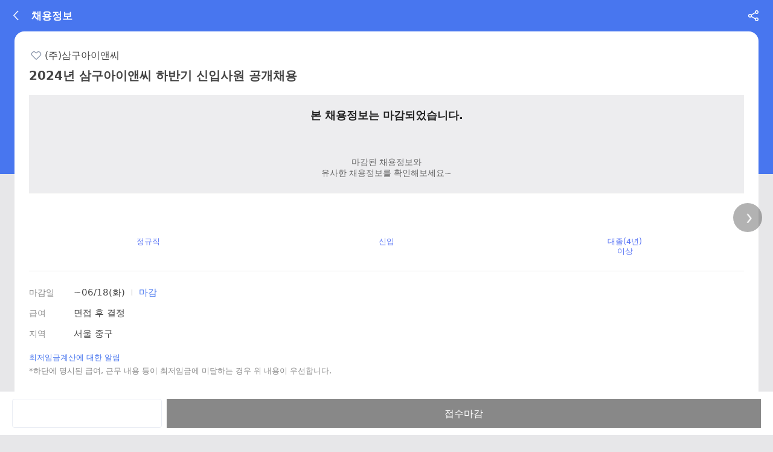

--- FILE ---
content_type: text/css
request_url: https://m.saramin.co.kr/css/helper-tool.css?v=20251125163609
body_size: 8923
content:
@charset "utf-8";

button{outline:none;}
#moving_wrap {position:static !important;}
.content{padding-bottom:0;}

/* 바로가기 더보기 */
.lay-dim-inst {display: block;position:fixed;left:0;top:0;width:100%;height:100%;background:url(//www.saraminimage.co.kr/mobile/bg_apply_dim.png) repeat 0 0;z-index:1000;}
.lay-dim-inst.more_tool{top:54px;}
.tool_links {position:absolute;top:0;left:0;width:100%;background:#fff;}
.tool_links .tool_wrap{font-size:0;}
.tool_links .tool_wrap ul{display:inline-block;width:100%;text-align:center;}
.tool_links .tool_wrap li{display:inline-block;position:relative;float:left;width:33.3%;height:106px;border-right:1px solid #ebebeb;border-bottom:1px solid #ebebeb;font-size:13px;letter-spacing:-1px;line-height: 15px;}
.tool_links .tool_wrap li:nth-child(3n){display:inline-block;width:33%;margin-right:-1px;border-right:0;}
.tool_links .tool_wrap li a {display:block;width:100%;height:46px;padding-top:60px;}
.tool_links .tool_wrap ul li span{display:inline-block;position:absolute;top:16px;left:-17px;height:32px;margin-left:50%;background:url('//www.saraminimage.co.kr/ui/mobile/helper/icon_tools.png') no-repeat 0 0;background-size:266px 32px;}
.tool_links .tool_wrap ul li .unemp{width:24px;left:-11px;}
.tool_links .tool_wrap ul li .retire{width:36px;background-position-x:-24px;}
.tool_links .tool_wrap ul li .holi{width:30px;background-position-x:-61px;left:-15px;}
.tool_links .tool_wrap ul li .salary{width:35px;background-position-x:-91px;left:-14px;}
.tool_links .tool_wrap ul li .gradu{width:35px;background-position-x:-127px;}
.tool_links .tool_wrap ul li .credit{width:27px;background-position-x:-162px;left:-14px;}
.tool_links .tool_wrap ul li .txtnum{width:36px;background-position-x:-190px;}
.tool_links .tool_wrap ul li .word{width:40px;background-position-x:-226px;}
.tool_links .tool_wrap ul li.empty{background:url('//www.saraminimage.co.kr/ui/mobile/helper/bg_sri_txt_201808.png') 50% 43px no-repeat;background-size:47px 15px;}
.tool_links .tool_wrap ul li .word+.naver{position:absolute;top:55px;left:-21px;width:22px;height:4px;margin-left:50%;display: inline-block;background:url('//www.saraminimage.co.kr/ui/mobile/helper/icon_naver.png') 0 0 no-repeat;background-size:22px 4px;}
.tool_links .tool_wrap ul li .down{position:absolute;top:74px;left:18px;width:11px;height:18px;margin-left:50%;display:inline-block;background:url('//www.saraminimage.co.kr/ui/mobile/helper/icon_down.png') 0 3px no-repeat;background-size: 11px 10px;}

.tool_links .tool_bot{height:30px;background:#f9f9f9;}
.tool_links .tool_bot .btn_close{float:right;width:18px;height:17px;margin: 6px 10px 0 0;padding:0;background:url('//www.saraminimage.co.kr/ui/mobile/helper/btn_cls_x.png') 0 0 no-repeat;background-size:18px 17px;}

/* 공유하기 */
.ly_share{position:absolute;top:84px;left:0;z-index:1010;}
.ly_share .accessible_txt{width:1px;height:1px;font-size:0;overflow:hidden;}
.ly_share .share_cont{position:relative;width:100%;padding:9px 0 17px;background:#fff;font-size:15px;}
.ly_share .share_cont h3{padding:4px 0 8px 10px;color:#999;font-size:15px;letter-spacing:-1px;font-weight:normal;}
.ly_share .share_cont .tool_wrap ul {margin-bottom:13px;text-align:center;}
.ly_share .share_cont .tool_wrap ul li{display:inline-block;width:74px;height:70px;margin-right:1px;background:url('//www.saraminimage.co.kr/ui/mobile/helper/icon_sns_250117.png') 0 0 no-repeat;background-size:300px 70px;}
.ly_share .share_cont .tool_wrap ul li:nth-child(1){}
.ly_share .share_cont .tool_wrap ul li:nth-child(2){background-position-x: -75px}
.ly_share .share_cont .tool_wrap ul li:nth-child(3){background-position-x: -150px}
.ly_share .share_cont .tool_wrap ul li:nth-child(4){margin-right:0;border-right:0;background-position-x: -225px}
.ly_share .share_cont .tool_wrap ul li a{display:inline-block;width:74px;height:70px;}
.ly_share .share_cont .btn_close{position:absolute;top:4px;right:0;width:18px;height:17px;margin: 6px 10px 0 0;background:url('//www.saraminimage.co.kr/ui/mobile/helper/btn_cls_x_2.png') 0 0 no-repeat;background-size:18px 17px;}
.ly_share form{text-align:center;}
.ly_share form input{width:170px;height:33px;padding:0 6px;border:1px solid #f0f0f0;color:#4876ef;border-radius: 2px 0 0 2px;}
.ly_share form .s_email{display:inline-block;width:251px;height:33px;padding:0 6px;border:1px solid #f0f0f0;color:#4876ef;white-space:nowrap;overflow: hidden;text-overflow:ellipsis;line-height:33px;border-radius: 2px 0 0 2px;background:#f9f9f9;font-size:16px;letter-spacing:0;}
.ly_share form button{width:95px;height:33px;border:1px solid #bababa;color:#333;background:#fff;border-radius:0 2px 2px 0;}
.ly_share form input:first-child, .ly_share form button:first-child{margin-bottom:6px;}
.ly_share form .copy_guide_txt{margin-top:8px;font-size:12px;}

.ly_share.complate{}
.ly_share.complate .share_cont{padding-top:7px;padding-bottom:0;}
.ly_share.complate .share_cont h3{margin:0;padding:4px 0 8px 10px;font-weight:normal;font-size:15px;color:#999;letter-spacing:-1px;}
.ly_share.complate .share_cont h3.sns_tit{padding-top:8px;}
.ly_share.complate .share_cont .result{text-align:center;padding-bottom:7px;border-top:1px solid #ebebeb;border-bottom:1px solid #ebebeb;}
.ly_share.complate .share_cont .result .result_btns{display: inline-block;padding:8px 15px 6px;}
.ly_share.complate .share_cont .result .result_btns button{float:left;width:62px;height:62px;margin-right:7px;border-radius:31px;font-size:13px;color:#fff;letter-spacing:-1px;background:#999;}
.ly_share.complate .share_cont .result .result_btns button:first-child{background:#4876ef;}
.ly_share.complate .share_cont .result .result_btns button:last-child {margin-right:0;background:#eee url(//www.saraminimage.co.kr/ui/mobile/helper/bg_sri_txt_3.png) 11px 21px no-repeat;background-size:41px 14px;cursor:default}

.ly_salary .salary_cont{position:relative;width:298px;margin:74px auto;padding:13px 0 1px;background:#fff;z-index:1010;}
.ly_salary .salary_cont h3{padding-left:15px;padding-bottom:11px;font-weight:normal;font-size:15px;color:#999;letter-spacing:-1px;border-bottom:1px solid #ebebeb;}
.ly_salary .salary_cont .salary_cont_inner{overflow:auto;max-height:430px;margin:5px 0 0 0;padding:15px 15px 20px 15px;}
.ly_salary .salary_cont dl{margin:20px 15px;letter-spacing:-1px}
.ly_salary .salary_cont dl dt{font-size:14px;color:#444;}
.ly_salary .salary_cont dl dd{padding:7px 0;font-size:12px;color:#777;line-height:16px;}
.ly_salary .salary_cont .btn_close{display:inline-block;position:absolute;top:10px;right:10px;width:18px;height:17px;background:url('//www.saraminimage.co.kr/ui/mobile/helper/btn_cls_x_2.png') 0 0 no-repeat;background-size:18px 17px;}

.ly_sheet_wrap {width: 298px;position: absolute;top: 0;left: -149px;margin: 0 50%;}
.ly_sheet_wrap .ly_cont{position:relative;width:298px;padding:13px 0 20px;background:#fff;z-index:1010;}
.ly_sheet_wrap .ly_cont h3{padding-left:13px;padding-bottom:11px;font-weight:normal;font-size:15px;color:#999;letter-spacing:-1px;border-bottom:1px solid #ebebeb;}
.ly_sheet_wrap .ly_cont .sheet_wrap{padding:0 13px;}
.ly_sheet_wrap .ly_cont p{margin-top:5px;font-size:10px;color:#999;letter-spacing:-1px}
.ly_sheet_wrap .btn_close{display:inline-block;position:absolute;top:10px;right:10px;width:18px;height:17px;background:url('//www.saraminimage.co.kr/ui/mobile/helper/btn_cls_x_2.png') 0 0 no-repeat;background-size:18px 17px;}

.ly_sheet_wrap .tbl_sheet{margin-top:13px;text-align:center;letter-spacing:-1px;}
.ly_sheet_wrap .tbl_sheet thead{background-color:#eef6fe;}
.ly_sheet_wrap .tbl_sheet thead th{height:22px;font-size:10px;color:#444;text-align:center;}
.ly_sheet_wrap .tbl_sheet tbody{background-color:#f9f9f9;}
.ly_sheet_wrap .tbl_sheet tbody td{height:22px;border:solid 1px #fff;font-size:11px;color:#777;text-align:center;}
.ly_sheet_wrap .tbl_sheet tbody td:first-of-type{border-left:0;}
.ly_sheet_wrap .tbl_sheet tbody td:last-of-type{border-right:0;}

/* 추천 공고 */
.recom_swipe{padding:0;border-bottom:1px solid #e5e5e5}
.recom_swipe hr{display:inline-block;width:100%;height:16px;margin:15px 0;border:1px solid #e5e5e5;background:#ededed;}
.recom_swipe h1{padding:11px 11px 0;color:#444;font-size:15px;font-weight:normal;letter-spacing:-1px;line-height: 20px;}
.recom_swipe h1 .icon{padding-top:0;margin-top:-1px;text-align:center;display:inline-block;width:40px;height:19px;margin-right:6px;font-size:13px;color:#4876ef;border-radius:10px;border:1px solid #4876ef;letter-spacing:-1px;}
.recom_swipe h1 b{font-weight:normal;color:#4876ef;}
.recom_swipe .swiper-container{width:100%;height:160px;display:inline-block;overflow:hidden;}
.recom_swipe ul{display:-webkit-flex;display:flex;margin-top:5px;display:-webkit-box;display:-ms-flexbox;display:-webkit-flex;display:flex;}
.recom_swipe ul li{position:relative;width:42%;padding-right:5px;-webkit-flex-shrink:0;box-sizing: border-box;-webkit-box-sizing: border-box;}
/*.recom_swipe ul li .r_info{position:relative;width:100%;height:100px;text-align:center;background:url('//www.saraminimage.co.kr/ui/mobile/helper/bg_recom_type_1.png') center top no-repeat;background-size:100%;}
.recom_swipe ul li .r_info.bg_style_1{background:url('//www.saraminimage.co.kr/ui/mobile/helper/bg_recom_type_1.png') center top no-repeat;background-size:100%;}
.recom_swipe ul li .r_info.bg_style_2{background:url('//www.saraminimage.co.kr/ui/mobile/helper/bg_recom_type_2.png') center top no-repeat;background-size:100%;}
.recom_swipe ul li .r_info.bg_style_3{background:url('//www.saraminimage.co.kr/ui/mobile/helper/bg_recom_type_3.png') center top no-repeat;background-size:100%;}*/
.recom_swipe ul li .r_info input[type="checkbox"]{position:absolute;left:0;width:36px;height:36px;opacity: 0;cursor: pointer;}
.recom_swipe ul li .r_info label {display:block;width:36px;height:36px;background: url(//www.saraminimage.co.kr/mobile/product/sp/sp_scrap_product_new.png) no-repeat 7px 8px;background-size: 18px 67px;font-size:0;}
.recom_swipe ul li .r_info input[type="checkbox"]:checked + label{background-position: 7px -42px;}
.recom_swipe ul li .r_info .com_nm{margin-top:-10px;font-size:15px;color:#fff;font-weight:bold;letter-spacing:-1px;white-space:nowrap;width:100%;overflow:hidden;text-overflow:ellipsis;padding:0 4px 0 6px;box-sizing:border-box;-webkit-box-sizing: border-box;}
.recom_swipe ul li .r_info .rec_tit{padding:3px 7px 0;font-size:12px;color:#fff;line-height:14px;word-wrap:inherit;word-break:inherit;overflow:hidden;text-overflow:ellipsis;display:-webkit-box;-webkit-line-clamp:2;-webkit-box-orient:vertical;}
.recom_swipe ul li .r_info .logo_wrap{position:absolute;bottom:-19px;left:-46px;width:93px;height:36px;border-radius:19px;margin-left:50%;color:#000;font-size:11px;line-height:8px;background:#fff;z-index:10;}
.recom_swipe ul li .r_info .logo_wrap strong{display:inline-block;}
.recom_swipe ul li .r_info .logo_wrap .com_logo_nm{width:100%;height:20px;margin-top:5px;line-height:20px;letter-spacing:-1px;white-space:nowrap;overflow:hidden;text-overflow: ellipsis;padding: 0 2px;box-sizing: border-box;-webkit-box-sizing: border-box;}
.recom_swipe ul li .r_info .logo_wrap .com_logo_img{margin-top:7px;}
.recom_swipe ul li .r_info .bg_wrap{position:absolute;top:0;left:0;width:130px;height:100px;}
.recom_swipe ul li .r_bot{position:relative;height:49px;border:1px solid #999;border-top:0;background:#fff;margin-top:-1px;}
.recom_swipe ul li .r_bot .close_dt{float:left;margin-top:24px;margin-left:6px;color:#666;font-size:14px;letter-spacing:-1px;}
.recom_swipe ul li .r_bot .sri_btn_sm{float:right;margin-top:24px;margin-right:5px;}
.recom_swipe .more_wrap{text-align:right;height:18px;padding:5px 11px 9px 0;}
.recom_swipe .more{display:inline-block;text-align:left;height:18px;margin-top:0;padding-right:11px;font-size:13px;color:#999;line-height:18px;background:url(//www.saraminimage.co.kr/ui/mobile/common/arr_livejob_list.png) right 2px no-repeat;background-size: 6px 11px;}

/* 실업급여 계산기 */
.h_divide{display:block;width:100%;height:8px;margin:15px 0 0;border-top:1px solid #e5e5e5;border-bottom:1px solid #e5e5e5;border-left:0;background:#ededed;}
.h_divide:last-of-type{margin:0}

.calculate{}
.calculate button, .calculate input{outline:0;}
.calculate .accessible_txt{width:1px;height:1px;font-size:0;overflow:hidden;}
.calculate .head_wrap{position:relative;padding:29px 51px 20px 24px}
.calculate .head_wrap:before {width:100%;height:7px;position:absolute;top:0;left:0;background:#ededef;content:""}
.calculate .head_wrap .btnShare {position:absolute;top:17px;right:11px;width:24px;height:24px;background:url(//www.saraminimage.co.kr/sri/mobile/ico/ico_share_circle.png) 0 0 no-repeat;background-size:24px 24px;}
.calculate h1 {color:#222;font-size:20px;letter-spacing:-1px;}
.calculate .noti{padding:10px 0 20px;color:#999;font-size:14px;line-height:20px;letter-spacing:-1px;}
.calculate .noti .icon_tel{display:inline-block;width:14px;height:16px;background:url('//www.saraminimage.co.kr/ui/mobile/helper/icon_tel.png')0 5px no-repeat;background-size:14px 11px}
.calculate .calc_form {padding:0 11px;}
.calculate .calc_form fieldset{margin:24px 0 0;padding-bottom:10px;}
.calculate .calc_form fieldset:first-child{position:relative;}
.calculate .calc_form .btn_reset{position:absolute;top:-16px;right:0;display:inline-block;width:64px;height:20px;background:url('//www.saraminimage.co.kr/ui/mobile/helper/btn_reset.png') 0 0 no-repeat;background-size:64px 20px;}

.calculate .input_wrap{position:relative;display:inline-block;width:100%;padding-bottom:1px;border-bottom:2px solid #e5e5e5;text-align:left;}
.calculate .input_wrap.result{width:100%;border-bottom:2px solid #8da1ff;}
.calculate .input_wrap .result_txt{position:absolute;bottom:8px;right:0;display:inline-block;font-size:14px;color:#4876ef;}
.calculate input[type="number"], .calculate input[type="text"], .calculate input[type="tel"]{width:100%;margin:5px 0 -1px;padding-left:6px;font-size:19px;color:#000;border:0;letter-spacing:-1px;}
.calculate input[type="number"]::-webkit-input-placeholder,.calculate input[type="text"]::-webkit-input-placeholder, .calculate input[type="tel"]::-webkit-input-placeholder,.calculate textarea::-webkit-input-placeholder{color:#dbdbdb;}
.calculate input[type="text"].birth, .calculate input[type="tel"].birth{padding-right:6px;}
.calculate .i_tit{width:100%;color:#444;font-size:14px;letter-spacing:-1px;text-align:left;}
.calculate .i_tit i{padding-right:4px;color:#f00003;}
.calculate .i_tit .all_agree{position:absolute;height:20px;padding-left:14px;text-align:left;right:10px;font-size:13px;letter-spacing:-1px;background:url('//www.saraminimage.co.kr/ui/mobile/helper/icon_check.png') 0 4px no-repeat;background-size:12px 10px}
.calculate .i_tit .all_agree.result{color:#4876ef;background:url('//www.saraminimage.co.kr/ui/mobile/helper/icon_check_result.png')0 4px no-repeat;background-size:12px 10px}
.calculate .h_group{width:100%;text-align:center;}
.calculate .h_group:after{display:block;content:'';clear:both;}
.calculate .h_group.multi li{position:relative ;float:left;width:45%;}
.calculate .h_group.multi li:nth-child(2){float:left;width:10%;margin-top:29px;font-size:19px;color:#444;}
.calculate .h_group .btn_call_cal{position:absolute;bottom:9px;right:2%;display:inline-block;width:22px;height:20px;background:url('//www.saraminimage.co.kr/ui/mobile/helper/icon_cal.png') 4px 4px no-repeat;background-size:18px 16px;}
.calculate .h_group.salary{margin-top:5px;}
.calculate .h_group.salary li{float:left;width:29%;padding:0 3%;border-right:1px solid #eee;}
.calculate .h_group.salary li:first-child{padding-left:0}
.calculate .h_group.salary li:last-child{padding-right:0;border-right:0;}
.calculate .h_group.salary li .col{width:100%;height:32px;padding-top:6px;color:#444;font-size:13px;text-align:center;background:#f7f7f7;letter-spacing:-1px;line-height:14px;}
.calculate .h_group.salary li .col .dt{font-size:11px;color:#999;letter-spacing:0;}
.calculate .h_group.salary li input[type="text"], .calculate .h_group.salary li input[type="tel"]{text-align:right;}
.calculate .trans_wrap{display:inline-block;width:100%;margin-top:3px;text-align:center;}
.calculate .trans_wrap:after{display:block;content:'';clear:both;}
.calculate .trans_wrap li{position:relative;float:left;width:29%;padding:0 3%;}
.calculate .trans_wrap li:first-of-type{padding-left:0}
.calculate .trans_wrap li:last-of-type{padding-right:0}
.calculate .num_kor_txt{padding-top:6px;font-size:12px;color:#999;line-height:12px;}
.calculate .result_total{text-align:center;margin-top:15px;padding:15px 0;background:#f1f6ff;font-size:19px;color:#444;line-height:32px;}
.calculate .result_total b{color:#4876ef;font-size:22px;}
.calculate .form_bottom{text-align:center;margin-top:0;padding:10px 0;border-top:1px solid #ddd;}
.calculate .form_bottom.result{padding-left:11px;padding-right:11px;}
.calculate .form_bottom button{display:inline-block;width:100%;height:40px;border:1px solid #bababa;font-size:15px;color:#333;border-radius:3px;}
.calculate .form_bottom.result .btn_share{width:63%;margin-right:6px;}
.calculate .form_bottom.result .btn_again{width:33%;}
.calculate .form_bottom .btn_calc{display:inline-block;height:40px;border:0;color:#fff;background:#4876ef;}

.calculate .question {letter-spacing:-1px;}
.calculate .question .q_cont{text-align:center;margin:10px 11px;padding:24px 0 0;background-color:#f3f5ff}
.calculate .question .q_cont .que{font-size:23px;color:#333;line-height: 28px;}
.calculate .question .q_cont .que b, .question .q_cont .spec b{color:#4876ef;}
.calculate .question .q_cont .spec{margin-top:3px;font-size:14px;color:#999}
.calculate .question .q_cont .answer{position:relative}
.calculate .question .q_cont .answer .dim_guide{position:absolute;top:-17px;left:-140px;width:279px;height:117px;margin-left:50%;background:url('//www.saraminimage.co.kr/ui/mobile/helper/dim_guide.png') 0 0 no-repeat;background-size:279px 117px;cursor:pointer;}
.calculate .question .q_cont .answer .ans{display:inline-block;width:279px;margin-top:20px;}
.calculate .question .q_cont .answer .ans li{display:inline-block;float:left;width:117px;height:70px;font-size:24px;font-weight:normal;}
.calculate .question .q_cont .answer .ans li:nth-child(2){width:43px;padding-top:16px;font-size:35px;}
.calculate .question .q_cont .answer .ans li button{display:inline-block;width:70px;height:70px;border-radius:35px;}
.calculate .question .q_cont .answer .ans li .btn_no{background-color:#666;color:#fff;}
.calculate .question .q_cont .answer .ans li .btn_yes{background-color:#4876ef;color:#fff;}
.calculate .question .q_cont .answer .ans li .kor{font-size: 16px;}
.calculate .question .q_cont .answer .ans li.one{width:100%;min-height:86px;}
.calculate .question .inquiry{}
.calculate .question .inquiry .btn_wrap{position:relative;padding:0 10px 10px;font-size:13px;}
.calculate .question .inquiry .btn_wrap:after{content:'';clear:both;display:block;}
.calculate .question .inquiry .btn_prev{display:inline-block;padding-left:12px;float:left;font-size:14px;color:#444;background:url('//www.saraminimage.co.kr/ui/mobile/helper/icon_lt.png') 2px 1px no-repeat;background-size:7px 12px;}
.calculate .question .inquiry .btn_inq_open{float:right;color:#999;text-decoration:underline;}
.calculate .question .inquiry .btn_inq_open i{display:inline-block;width:16px;height:8px;background:url('//www.saraminimage.co.kr/ui/mobile/helper/icon_down_24x14.png') 2px 1px no-repeat;background-size:12px 7px;}
.calculate .question .inquiry .btn_inq_open i.up{transform:rotate(180deg);}
.calculate .question .inquiry .inq{margin:6px;padding:12px 0 12px;text-align:center;background:#f9f9f9;}
.calculate .question .inquiry .inq p{color:#999;font-size:12px;letter-spacing:-1px;}
.calculate .question .inquiry .inq a{display:inline-block;padding-top:4px;padding-right:18px;text-align:center;color:#555;font-size:13px;font-weight:300;background:url('//www.saraminimage.co.kr/ui/mobile/helper/icon_gt_2.png') right 5px no-repeat;background-size:13px 13px;}

.calculate .group{padding:0 11px 0;margin-bottom:18px;}
.calculate .group:first-of-type{margin-top:15px;}
.calculate .group h1{margin-top:3px;padding-bottom:10px;font-size:14px;color:#999;font-weight:normal;letter-spacing:-1px;}
.calculate .group .step_wrap {padding:10px 11px 9px;background:#f7f7f7;font-size:15px;color:#444;letter-spacing:-1px;}
.calculate .group .step_wrap ul{display:inline-block;width:100%;}
.calculate .group .step_wrap ul:after{content:'';display:block;clear:both;}
.calculate .group .step_wrap .apply_top{padding-bottom:4px;}
.calculate .group .step_wrap li {float:left;}
.calculate .group .step_wrap li:first-child{width:62px;}
.calculate .group .step_wrap .i_step{display:inline-block;width:55px;height:20px;margin-right:6px;border-radius:10px;font-size:14px;color:#fff;line-height:22px;background:#4876ef;text-align:center;}
.calculate .group .step_wrap .sri_apply{text-align:center;padding:10px 0 6px;border-top: 1px solid #fff;font-size:16px;color:#222;}
.calculate .group .step_wrap .sri_apply p{margin: 6px 0 8px;}
.calculate .group .step_wrap .sri_apply .txt_icon{display:inline-block;width:41px;height:16px;border-radius:9px;border:1px solid #7aad2e;font-size:14px;line-height:18px;color:#7aad2e;}
.calculate .group .step_wrap .sri_apply .txt_icon_apply{display:inline-block;width:45px;height:17px;border-radius:2px;font-size:11px;color:#fbff41;line-height:18px;background:#fc8224;}
.calculate .group .step_wrap .sri_apply .go_apply{display:inline-block;width:197px;height:38px;border-radius:3px;border:1px solid #fc8224;font-size:15px;color:#fff;line-height:40px;background:#fc8224;}
.calculate .group .arrow_next{display:inline-block;width:100%;height:8px; margin:7px 0;background:url('//www.saraminimage.co.kr/ui/mobile/helper/down_triangle.png') center 0 no-repeat;background-size:10px 8px;}
.calculate .group .arrow_next.float{position: absolute;margin-left:-10px;margin-top:2px;}
.calculate .group .step_end{padding: 7px 0 8px;margin-top:5px;text-align:center;background:#f3f5ff;font-size:15px;color:#4876ef;font-weight:bold;}
.calculate .how_noti{margin:0 11px 10px;padding:12px;font-size:13px;color:#999;line-height:18px;letter-spacing:-1px;background:#f9f9f9;}

.calculate .trans_date_txt{height:28px;margin:15px 0 0 0;padding:0 7px;font-size:13px;color:#999;line-height:28px;background:#f7f7f7;}
.calculate .input_guide{width:100%;height:28px;float:left;font-size:11px;color:#444;letter-spacing:-1px;text-align:right;}
.calculate .input_guide .txt_nm{display:inline-block;height:24px;padding-top:2px;line-height:24px;float:left;}
.calculate .input_guide .txt_won{display:inline-block;height:24px;padding-top:2px;margin-left:2px;line-height:24px;float:right;}
.calculate .trans_wrap.retir li{position:relative ;float:left;width:46.8%;}
.calculate .icon_plus{display:inline-block;width:100%;height:12px;margin:0;background: url('//www.saraminimage.co.kr/ui/mobile/helper/icon_plus.png') center 0 no-repeat;background-size: 12px 12px;}
.calculate .icon_equal{display:inline-block;width:100%;height:12px;margin:0;background: url('//www.saraminimage.co.kr/ui/mobile/helper/icon_equal.png') center 0 no-repeat;background-size: 7px 12px;}
.calculate .total_wrap{}
.calculate .total_wrap .total_day{font-size:13px;color:#999;}
.calculate .total_wrap .total_day b{color:#4876ef;}
.calculate .total_wrap .num_kor_txt {height:13px;padding:0 3% 10px;background:#f1f6ff;letter-spacing:-1px;}
.calculate .total_wrap .input_guide .txt_nm {padding-left:7px;}
.calculate .total_wrap .input_guide .txt_won {padding-right:9px;}

.calculate .info_spec{margin:0 11px 15px;padding:13px 12px;font-size:13px;color:#999;letter-spacing:-1px;background:#f9f9f9;line-height:17px;}
.calculate .info_spec a{text-decoration:underline;vertical-align:bottom;line-height:17px;}

.calculate.unemp input[type="text"].birth, .calculate.unemp input[type="tel"].birth {width:88%}
.calculate.unemp .h_group.salary input[type="text"], .calculate.unemp .h_group.salary input[type="tel"]{font-size:16px;}
.calculate.unemp .result_total{margin-top:0;}

.calculate.retir .work_day{width:100%;margin-top:4px;text-align:right;font-size: 14px;color:#4876ef;letter-spacing:-1px;}
.calculate.retir .calc_form .btn_reset{top:-26px;}
.calculate.retir .calc_form fieldset:nth-child(2){margin-top:12px;}
.calculate.retir .calc_form fieldset:first-of-type .h_group{height:90px;}
.calculate.retir .h_group.salary{height:33px;overflow: hidden;}
.calculate.retir .h_group.salary li{float:left;width:46.8%;;padding:0 3%;border-right:1px solid #eee;}
.calculate.retir .h_group.salary li:first-child{padding-left:0}
.calculate.retir .h_group.salary li:last-child{padding-right:0;border-right:0;}
.calculate.retir .h_group.salary input[type="text"], .calculate.retir .h_group.salary input[type="tel"]{width:62%;margin:0 0 2px;padding-left:0;padding-right:0;font-size:19px;line-height:28px;border:0;text-align:right;}
.calculate.retir .total_wrap  .salary {height:83px;}
.calculate.retir .total_wrap  .salary li{width:48.9%;height:58px;border-color:#fff;padding:0 6px 0 0;border-right:0;}
.calculate.retir .total_wrap  .salary li:last-of-type{padding-right:0;}
.calculate.retir .total_wrap .salary .input_guide{float:none;height:18px;padding:12px 0 10px;background:#f1f6ff;}
.calculate.retir .total_wrap .salary .input_guide .txt_num{display:inline-block;width:46%;margin:0 0 2px;padding-right:14px;font-size:19px;color:#dbdbdb;line-height:24px;border:0;text-align:right;}
.calculate.retir .total_wrap .salary .input_guide .txt_num.result{color:#000;}
.calculate.retir .retir_noti {text-align:left;margin-top:15px;padding:7px;;background:#f9f9f9;letter-spacing:-1px;}
.calculate.retir .retir_noti li{font-size:11px;color:#999;line-height:16px;}
.calculate.retir .retir_noti li a{text-decoration:underline;}

.calculate .calc_form .etc_cond_wrap{margin-bottom:0}
.calculate .calc_form .etc_cond_wrap .etc_tit{font-size:14px;color:#444;letter-spacing:-1px;}
.calculate .calc_form .etc_cond_wrap .h_group.salary input[type="text"], .calculate .calc_form .etc_cond_wrap .h_group.salary input[type="tel"]{width:55%;padding-left:0;}

.calculate.holi .calc_form fieldset{margin-top:16px;}
.calculate.holi .calc_form fieldset:first-of-type{margin-bottom:12px}
.calculate.holi .i_tit .cmt{font-size:13px;}
.calculate.holi .h_group.multi{padding-bottom:3px;}
.calculate.holi .h_group.multi li{width:30%;margin:0;}
.calculate.holi .h_group.multi li:nth-child(2){width:30.5%;margin:0 14px}
.calculate.holi .h_group.multi li .input_wrap{text-align: center;}
.calculate.holi .h_group.multi li .input_wrap input{width:28px;text-align:right;padding:0;}
.calculate.holi .h_group.multi li:first-child .input_wrap input{width:50px;}
.calculate.holi .h_group.multi li .input_wrap .txt_ymd{display:inline-block;margin:15px 6px 0 2px;font-size:11px;}
.calculate.holi .result_total{margin-top:12px;font-size:18px;line-height:24px;}
.calculate.holi .result_total i{font-weight:bold}
.calculate.holi .result_total .give{font-size:22px;line-height:36px;}

.calculate .calc_loading_wrap{width:100%;height:20px;margin:10px 0;text-align:center;display:none;}
.calculate .calc_loading_wrap b{line-height:20px;margin-left:10px;font-size:16px;color:#bbb;font-weight:normal;letter-spacing:-1px;}
.calculate .calc_loading_wrap img{}
.calculate .form_bottom .calc_loading_wrap{margin-top:10px;}

.link_wrap{}
.link_wrap .h_divide{margin-bottom:0;border-top:0;}
.link_wrap .link{}
.link_wrap .link li{width:100%;height:22px;padding:12px 0 10px;border-bottom:1px solid #ededed;font-size:15px;letter-spacing:-1px;color:#444;background:url('//www.saraminimage.co.kr/ui/mobile/helper/icon_gt.png') 98% 15px no-repeat;background-size:8px 15px;}
.link_wrap .link li:last-of-type{border-bottom:1px solid #e5e5e5;}
.link_wrap .link li a{display: inline-block;padding:0 20px;width:100%;box-sizing:border-box}
.link_wrap .link li.active a{color:#4876ef;background:url('//www.saraminimage.co.kr/ui/mobile/helper/icon_bull.png') 10px 7px no-repeat;background-size:5px 5px;}

.btn_top_wrap .btn_top{overflow:hidden;width:100%;height:45px;padding:8px 0 12px;border-bottom: 1px solid #e5e5e5;background: url(//www.saraminimage.co.kr/ui/mobile/btn/top.png) no-repeat 50% 50%;background-size: 27px auto;background-color: #ededed;}
.btn_top_wrap .btn_top span{width:1px;height:1px;font-size:0;overflow:hidden;}

/* WMG-7602 [UI개발]모바일 취업성공 도우미(계산기) - 2차 */
.ly_alert{position:fixed;z-index:10;top:100px;margin-left:50%;left:-131px;width:260px;text-align:center;border:1px solid #444;background-color:#fff;}
.ly_alert .alt_cont{padding:20px 0;letter-spacing:-1px;}
.ly_alert .alt_cont h3{height:25px;font-size:16px;color:#333;font-weight:normal;}
.ly_alert .alt_cont p{font-size:14px;color:#777;}
.ly_alert .confirm  button{width:50%;border:1px solid #ebebeb;box-sizing:border-box;-webkit-box-sizing:border-box;border-radius:0;}
.ly_alert .confirm  button:first-of-type{border-right:0}
.ly_alert button{display:inline-block;width:100%;height:38px;border-top:1px solid #ebebeb;background-color:#f9f9f9;font-size:15px;color:#333;}


.calculate.grad .calc_form{padding:0;}
.calculate.grad fieldset{margin:0 11px;padding-bottom:0;border-bottom: 1px solid #ededed;}
.calculate.grad fieldset:last-of-type{border:0;}
.calculate.grad .i_tit {padding:16px 0 19px;color:#666;}
.calculate.grad .i_tit a{display:inline-block;width:100%;}
.calculate.grad .i_tit i{color:#666;}
.calculate.grad .btn_cont_open{position:absolute;top:18px;right:0;width:20px;height:20px;background:url('//www.saraminimage.co.kr/ui/mobile/helper/icon_open_34x18.png') 0 0 no-repeat;background-size:17px 9px;}
.calculate.grad .btn_cont_open.icon_rot{-webkit-transform:rotate(180deg);transform:rotate(180deg);top:6px;right:2px;}

.calculate.grad .base_cond {margin:0;padding:11px;}
.calculate.grad .base_cond ul:after{display:block;content:'';clear:both}
.calculate.grad .base_cond ul li{float:left;display:inline-block;width:34.3%;height:34px;line-height:34px;}
.calculate.grad .base_cond ul .birth_type{width:31.3%;}
.calculate.grad .base_cond ul .birth_type input[type="radio"]{position:absolute;overflow:hidden;width:1px;height:1px;font-size:0;border:0;clip: rect(0 0 0 0);}
.calculate.grad .base_cond ul .birth_type label{display:inline-block;text-align:center;width:41%;height:32px;border:1px solid #666;background: #fbfbfb;margin-left:0;margin-right: -5px;color:#bbb;font-size:14px;letter-spacing:-1px;}
.calculate.grad .base_cond ul .birth_type label:first-of-type{border-top-left-radius: 3px;border-bottom-left-radius: 3px;}
.calculate.grad .base_cond ul .birth_type label:last-of-type{border-top-right-radius: 3px;border-bottom-right-radius: 3px;}
.calculate.grad .base_cond ul .birth_type input[type="radio"]:checked + label{background:#666;color:#fff;}
.calculate.grad .base_cond ul .birth_year{position:relative;}
.calculate.grad .base_cond ul .birth_year input{line-height:24px;display:inline-block;width:100%;height:34px;margin:0 0 10px -4px;padding-right:38px;border:1px solid #d5d5d5;border-radius:3px;font-size:20px;color:#4876ef;text-align:right;letter-spacing:-1px;box-sizing:border-box}
.calculate.grad .base_cond ul .birth_year input::-webkit-input-placeholder,
.calculate.grad .base_cond ul .birth_year input::-moz-placeholder{
    direction:rtl;line-height:24px;
}

.calculate.grad .base_cond ul .birth_year label{display:inline-block;position:absolute;top:2px;right:16px;height:30px;font-size:13px;color:#999;text-align:right;letter-spacing:-1px;}
.calculate.grad .base_cond ul li:last-of-type{text-align:right}
.calculate.grad .base_cond ul li:last-of-type button{display:inline-block;width:90%;height:34px;border:1px solid #4876ef;border-radius:3px;font-size:15px;color:#fff;background:#4876ef;}

.calculate.grad .univ{position:relative}
.calculate.grad .univ ul{position:relative;display:inline-block;width:100%;border-bottom:1px solid #ededed;margin-bottom:19px;}
.calculate.grad .univ ul:after{content:'';clear:both;display:inline-block}
.calculate.grad .univ ul li{display:block;float:left;width:33.3%;color:#999;font-size:15px;letter-spacing:-1px;border:0}
.calculate.grad .univ ul li:nth-of-type(3n){width:33.4%}
.calculate.grad .univ ul li input[type="radio"]{position:absolute;overflow:hidden;width:1px;height:1px;font-size:0;border:0;clip:rect(0 0 0 0);}
.calculate.grad .univ ul li label{display:inline-block;text-align:center;width:100%;height:33px;line-height: 33px;border-top:1px solid #eee;border-left:1px solid #eee;background:#fbfbfb;box-sizing:border-box;-webkit-box-sizing:border-box;}
.calculate.grad .univ ul li:nth-of-type(3n) label{border-right:1px solid #eee;}
.calculate.grad .univ ul li input[type="radio"]:checked + label{border:0;background:#4876ef;color:#fff;}

.calculate.grad .military{position:relative;}
.calculate.grad .military ul{padding-bottom:20px;}
.calculate.grad .military ul:after{display:block;content:'';clear:both}
.calculate.grad .military ul li{position:relative;float:left;display:inline-block;width:33.3%;}
.calculate.grad .military ul li input{line-height:24px;display:inline-block;width:100%;height:34px;margin:0 0 0 -4px;padding-right:25px;border:1px solid #d5d5d5;border-radius:3px;font-size:20px;color:#4876ef;text-align:right;letter-spacing:-1px;}
.calculate.grad .military ul li label{display:inline-block;position:absolute;top:12px;right:16px;font-size:13px;color:#999;text-align:right;letter-spacing:-1px;}
.calculate.grad .military ul li:nth-of-type(1){width:45%;}
.calculate.grad .military ul li:nth-of-type(1) select{width:90%;height:34px;padding:0 0 0 10px;border:1px solid #d5d5d5;border-radius:3px;font-size:17px;color:#444;font-weight:bold;background:url(//www.saraminimage.co.kr/ui/mobile/helper/bg_select_arrow2.png) 93% 50% no-repeat;background-size:15px 8px;outline:none;}
.calculate.grad .military ul li:nth-of-type(2){width:30%;margin-right:3%;}
.calculate.grad .military ul li:nth-of-type(3){width:22%;text-align:right;}
.calculate.grad .military ul li:nth-of-type(3) input{padding-right:29px;}
.calculate.grad .military ul li input::-webkit-input-placeholder,
.calculate.grad .military ul li input::-moz-placeholder{
    direction: rtl;line-height:24px;
}
.calculate.grad .result_total{margin:0;padding:0;/*border-top:1px solid #ddd;*/}
.calculate.grad .result_total dl{text-align:left;margin:0 11px 0 14px;padding:15px 0 18px;line-height:28px;}
.calculate.grad .result_total dl dt{padding-top:8px;font-size:19px;font-weight:bold;letter-spacing:-1px;}
.calculate.grad .result_total dl dd{position:relative;font-size:18px;color:#777;letter-spacing:-1px;}
.calculate.grad .result_total dl dd .result_edit_wrap{display:inline-block;position:absolute;right:0;}
.calculate.grad .result_total dl dt{margin-top:12px;border-top: 1px solid #fff;}
.calculate.grad .result_total dl dt:first-of-type{margin-top:0;padding-top:0;border:0}
.calculate.grad .result_total .result_edit_wrap button{display:inline-block;width:23px;height:23px;border:1px solid #d5d5d5;border-radius:0;line-height:23px;font-size:22px;color:#444;background:#fff;}

.calculate.grad .form_bottom button{letter-spacing: -1px;}
.calculate.grad .form_bottom .btn_share{width:34%;margin:0;}
.calculate.grad .form_bottom .btn_send_resume{width:37%;margin-right:4px;}
.calculate.grad .form_bottom .btn_again{width:24%;}

.calculate.grad .result_total .ly_noti_edit{position:relative}
.calculate.grad .result_total .noti_cont_wrap{position:absolute;top:-87px;right:0;padding:5px 10px 10px;border:1px solid #78797c;font-size:14px;letter-spacing:-1px;line-height:24px;background:rgba(255,255,255,0.7);z-index:10;}
.calculate.grad .result_total .noti_cont_wrap h4{color:#4876ef}
.calculate.grad .result_total .noti_cont_wrap .noti_cont{color:#444;line-height:20px;}
.calculate.grad .result_total .noti_cont_wrap .noti_cont i{display:inline-block;width:40px;height:18px;margin-right:2px;background:url('//www.saraminimage.co.kr/ui/mobile/helper/bg_plus_minus.png')0 0 no-repeat;background-size:40px 18px;vertical-align:bottom;}
.calculate.grad .result_total .ly_noti_edit .lec{display:inline-block;position:absolute;bottom:0;right:20px;width:10px;height:7px;background:url('//www.saraminimage.co.kr/ui/mobile/helper/bg_balloon_rec.gif')0 0 no-repeat;background-size:10px 7px;z-index:10;}
.calculate.grad .result_total .ly_noti_edit .btn_close{display:inline-block;position:absolute;top:-76px;right:7px;z-index:10;width:15px;height:15px;background: url('//www.saraminimage.co.kr/ui/mobile/helper/btn_cls_x_2.png') 0 0 no-repeat;background-size:12px 12px;}

.calculate.score .base_cond{margin-top:10px;padding-bottom:0;}
.calculate.score .base_cond input{width:40%;height:34px;text-align:center;margin:0;border:1px solid #4876ef;float:left;color:#4876ef;border-radius:3px;}
.calculate.score .base_cond select{width:45%;height:34px;padding:0 0 0 18%;border:1px solid #d5d5d5;border-radius:3px;font-size:18px;color:#444;background:url(//www.saraminimage.co.kr/ui/mobile/helper/bg_select_arrow2.png) 93% 50% no-repeat;background-size:15px 8px;outline:none;text-align:center !important;float:right;}
.calculate.score .base_cond .divide{display:inline-block;text-align:center;width:10%;height:34px;font-size:22px;font-weight:normal;color:#999;line-height:34px;}
.calculate.score .base_cond:after{display:inline-block;content:'';clear:both}
.calculate.score .form_bottom{border-top:0}
.calculate.score .result_total{margin-top:4px;border-top:1px solid #e5e5e5;border-bottom:1px solid #e5e5e5;background:#fcfcfc}
.calculate.score .result_total li{padding:2px 1px}
.calculate.score .result_total input{width:88px;height:35px;margin:0;border:1px solid #d5d5d5;border-radius:0;font-size:20px;color:#4876ef;text-align:right}
.calculate.score .result_total span{display:inline-block;width:40%;}
.calculate.score .result_total span:first-of-type{text-align:right}
.calculate.score .result_total .divide{width:10%;padding-top:2px;color:#999;}
.calculate.score .result_total span:last-of-type{text-align:left;padding-top:2px;}
.calculate.score .result_total span b{color:#555;}
.calculate.score .result_total.result{background:#f1f6ff}
.calculate.score .info_spec{margin-top:11px;}

.calculate.counter fieldset{margin-top:1px;margin-bottom:4px;}
.calculate.counter .setting{position:relative;padding-bottom:6px;}
.calculate.counter .setting:after{display:inline-block;content:'';clear:both;}
.calculate.counter .setting .save_msg{position:absolute;top:-24px;right:0;display:inline-block;text-align:center;width:112px;height:20px;background:#d1d1d1;font-size:13px;color:#fff;letter-spacing:-1px;border-radius:10px;line-height:22px;}
.calculate.counter .setting input{position:absolute;overflow:hidden;width:1px;height:1px;font-size:0;border:0;clip:rect(0 0 0 0);}
.calculate.counter .setting label{float:right;display:inline-block;padding-left:15px;font-size:14px;color:#999;letter-spacing:-1px;background:url('//www.saraminimage.co.kr/ui/mobile/helper/icon_check.png') 0 5px no-repeat;background-size:12px 10px;line-height:20px}
.calculate.counter .setting input:checked + label{color:#4876ef;background:url('//www.saraminimage.co.kr/ui/mobile/helper/icon_check_result.png') 0 5px no-repeat;background-size:12px 10px}
.calculate.counter .setting label:last-of-type{margin-right:15px;}
.calculate.counter .text_cont{width:100%;height:146px;border:1px solid #d5d5d5;padding:13px 10px;font-size:16px;color:#000;letter-spacing:-1px;box-sizing:border-box}
.calculate.counter .calc_value{margin-top:14px;font-size:14px;color:#444;letter-spacing:-1px;}
.calculate.counter .calc_value:after{display:inline-block;content:'';clear:both;}
.calculate.counter .calc_value dt,.calculate.counter .calc_value dd{width:33.3%;height:32px;display:inline-block;float:left;font-size:19px;}
.calculate.counter .calc_value dd b{color:#4876ef;padding-right:5px;font-size: 21px;font-weight:normal}
.calculate.counter .calc_value dd {text-align:right;}
.calculate.counter .calc_value dd:nth-of-type(odd){text-align:center;}
.calculate.counter .form_bottom button{width:48%;}
.calculate.counter .form_bottom button:first-of-type{margin-right:6px;}
.calculate.counter .form_bottom button:last-of-type{background:#4876ef;color:#fff;border:0;}

.calculate .spec_noti {text-align:left;margin-top:15px;padding:7px;;background:#f9f9f9;letter-spacing:-1px;}
.calculate .spec_noti li{font-size:11px;color:#999;line-height:16px;}
.calculate .spec_noti li a{text-decoration:underline;}

.ly_standard_noti{position:relative;width:298px;margin:74px auto;padding:13px 0 1px;background:#fff;z-index:1010;}
.ly_standard_noti h3{padding-left:15px;padding-bottom:11px;font-weight:normal;font-size:15px;color:#999;letter-spacing:-1px;border-bottom:1px solid #ebebeb;}
.ly_standard_noti ul{margin:10px 15px;letter-spacing:-1px}
.ly_standard_noti li{font-size:12px;color:#777;line-height:16px;}
.ly_standard_noti .bot_noti{margin-top:6px;}
.ly_standard_noti .btn_close{display:inline-block;position:absolute;top:10px;right:10px;width:18px;height:17px;background:url('//www.saraminimage.co.kr/ui/mobile/helper/btn_cls_x_2.png') 0 0 no-repeat;background-size:18px 17px;}

.lay-dim-inst .ly_wrap {width: 298px;position: absolute;top: 0;left: -149px;margin: 0 50%;}
.lay-dim-inst .ly_wrap .ly_cont{position:relative;width:298px;margin:74px auto;padding:13px 0 20px;background:#fff;z-index:1010;}
.lay-dim-inst .ly_wrap.counter .ly_cont{padding:13px 0 20px;}
.lay-dim-inst .ly_wrap.counter .ly_cont h3{padding-left:0;padding-bottom:11px;font-weight:normal;font-size:15px;color:#555;letter-spacing:-1px;border-bottom:1px solid #ebebeb;text-align:center;}
.lay-dim-inst .ly_wrap.counter .ly_cont .sett{position:relative;margin:0 13px;padding-top:20px;}
.lay-dim-inst .ly_wrap.counter .ly_cont .sett .i_tit{width:100%;color:#444;font-size:14px;letter-spacing:-1px;text-align:left;}
.lay-dim-inst .ly_wrap.counter .ly_cont .sett .i_tit i{padding-right:4px;color:#f00003;}
.lay-dim-inst .ly_wrap.counter .ly_cont .sett .cng_mode{position:absolute;top:16px;right:0;display:inline-block;text-align:right;width:94px;height:20px;padding:0 10px;background:#fff;font-size:13px;color:#999;letter-spacing:-1px;border:1px solid #ededed;border-radius:10px;background:url('//www.saraminimage.co.kr/ui/mobile/helper/icon_refresh.png') 9px 5px no-repeat;background-size:11px 10px}
.lay-dim-inst .ly_wrap.counter .ly_cont .sett input{width:100%;padding:6px 50px 6px 5px;border:0;border-bottom:2px solid #e5e5e5;border-radius:0;font-size:20px;color:#000;outline:none;}
.lay-dim-inst .ly_wrap.counter .ly_cont .sett.on input{border-bottom:2px solid #8da1ff;}
.lay-dim-inst .ly_wrap.counter .ly_cont .sett input::-webkit-input-placeholder{color:#dbdbdb;}
.lay-dim-inst .ly_wrap.counter .ly_cont .sett label{position:absolute;top:53px;right:0;font-size:14px;color:#e5e5e5;}
.lay-dim-inst .ly_wrap.counter .ly_cont .sett.on label{color:#4876ef;}
.lay-dim-inst .ly_wrap.counter .ly_cont .sett .cnt{margin-right:2px;}
.lay-dim-inst .ly_wrap.counter .ly_cont .sett .btn_compleate{display:inline-block;width:100%;height:38px;margin-top:15px;border:1px solid #bababa;font-size:15px;color:#333}
.lay-dim-inst .ly_wrap.counter .btn_close{display:inline-block;position:absolute;top:10px;right:10px;width:18px;height:17px;background:url('//www.saraminimage.co.kr/ui/mobile/helper/btn_cls_x_2.png') 0 0 no-repeat;background-size:18px 17px;}

/* [WMG-9290] 모바일 연봉계산기 추가 */
.calculate.stipend{ }
.calculate.stipend .calc_form fieldset{margin:14px 0 0 0;padding-bottom:18px;}
.calculate.stipend .calc_form fieldset:first-child{margin-top:36px;}
.calculate.stipend .calc_form fieldset:nth-child(3){margin-top:-8px;}
.calculate.stipend .calc_form fieldset:last-child{margin-bottom:17px;}
.calculate.stipend .calc_form .btn_reset{top:-28px;}

.calculate.stipend .radio_wrap {}
.calculate.stipend .radio_wrap:after{display:block;clear:both;content:'';}
.calculate.stipend .radio_wrap li{float:left;width:46.8%;padding:0 3%;}
.calculate.stipend .radio_wrap li:first-child{padding-left:0;}
.calculate.stipend .radio_wrap li:last-child{padding-right:0;}
.calculate.stipend .radio_wrap input[type="radio"]{position:absolute;overflow:hidden;width:1px;height:1px;font-size:0;border:0;clip: rect(0 0 0 0);}
.calculate.stipend .radio_wrap label{display:inline-block;width:58px;height:32px;margin:5px -5px 0 0;border:1px solid #666;background: #fbfbfb;color:#bbb;font-size:14px;line-height:34px;text-align:center;letter-spacing:-1px;}
.calculate.stipend .radio_wrap label:first-of-type{border-top-left-radius: 3px;border-bottom-left-radius: 3px;}
.calculate.stipend .radio_wrap label:last-of-type{border-top-right-radius: 3px;border-bottom-right-radius: 3px;}
.calculate.stipend .radio_wrap input[type="radio"]:checked + label{width:34px;padding:0 0 0 24px;background:#666 url('//www.saraminimage.co.kr/ui/mobile/helper/icon_check_2.png') 10px 50% no-repeat;background-size:11.5px 9.5px;color:#fff;text-align:left;}
.calculate.stipend .radio_wrap .radio_type{margin-left:9px;}
.calculate.stipend .radio_wrap .select_case{margin:5px 0 0 9px;color:#444;font-size:14px;line-height:32px;letter-spacing:-1px;}
.calculate.stipend .radio_wrap .select_case.hidden,
.calculate.stipend .radio_wrap .radio_type.hidden{display:none;}

.calculate.stipend .salary_content{font-size:0;}
.calculate.stipend .salary_content .items{display:inline-block;width:47%;padding:0 3%;}
.calculate.stipend .salary_content .items:first-child{padding-left:0;}
.calculate.stipend .salary_content .items:last-child{padding-right:0;}

.calculate.stipend .h_group.salary{font-size:0;}
.calculate.stipend .h_group.salary li{display:inline-block;width:47%;padding:0 3%;border:0;}
.calculate.stipend .h_group.salary li:first-child{padding-left:0;}
.calculate.stipend .h_group.salary li:last-child{padding-right:0;border:0;}
.calculate.stipend .h_group.salary li:after{display:block;clear:both;content:"";}
.calculate.stipend .input_guide{float:none;}
.calculate.stipend .input_guide:after{display:block;clear:both;content:"";}
.calculate.stipend .input_guide input[type="tel"],
.calculate.stipend .input_guide input[type="text"],
.calculate.stipend .input_guide input[type="number"]{width:90%;margin:0 0 2px;padding-left:0;padding-right:0;border:0;font-size:19px;line-height:28px;text-align:right;letter-spacing:-1px;}
.calculate.stipend .input_guide .txt_won{float:none;}
.calculate.stipend .num_kor_txt{display:inline-block;width:100%;text-align:right;}
.calculate.stipend .direct_select{display:inline-block;height:20px;margin-left:10px;padding-left:14px;background:url('//www.saraminimage.co.kr/ui/mobile/helper/icon_check.png') 0 4px no-repeat;background-size:12px 10px;text-align:left;font-size:13px;letter-spacing:-1px;}
.calculate.stipend .i_tit .direct_select.result{color:#4876ef;background:url('//www.saraminimage.co.kr/ui/mobile/helper/icon_check_result.png')0 4px no-repeat;background-size:12px 10px}

.calculate.stipend .salary_result{background:#f1f6ff;}
.calculate.stipend .salary_result .list{margin:0 12px;padding:15px 0;border-bottom:1px solid #fff;color:#444;font-size:19px;letter-spacing:-1px;}
.calculate.stipend .salary_result .list li{padding-top:6px;}
.calculate.stipend .salary_result .list li:first-child{padding-top:0;}
.calculate.stipend .salary_result .list li:after{display:block;clear:both;content:'';}
.calculate.stipend .salary_result .list em{float:right;font-weight:bold;}
.calculate.stipend .salary_result .list span{display:inline-block;margin-left:5px;font-weight:normal;}
.calculate.stipend .salary_result .result_total{margin-top:0;}

.salary_guide {position:fixed; top:-40px; left:-149px; width:298px; margin:0 50%; z-index:1001;}
.salary_guide .salary_cont .salary_cont_inner{max-height:380px;}

@media (max-height:480px)  {
    .salary_guide {position:absolute; top:300px;}
    .salary_guide .salary_cont .salary_cont_inner{max-height:165px;}
}
/* [WMG-9290] 모바일 연봉계산기 추가 */

/* WMG-14292 통합검색 취업성공툴 노출 */
.total_search .calculate  {background-color:#fff;}
.total_search .calculate .head_wrap {margin-left:0; padding-left:15px;background-color:#ededed;}
.total_search .calculate .h_divide {display:none}
.total_search .calculate .noti {padding-bottom:23px}
.total_search .calculate .spec_noti {margin-top:10px}
.total_search .calculate .box_link {padding:9px 0 11px 0;text-align:center}
.total_search .calculate .box_link a {display:inline-block;margin:0 0 9px 5px;padding:3px 12px 1px 12px; color:#4876ef;font-size:14px;text-align:center;border:1px solid #4876ef; border-radius:20px;letter-spacing:-1px}
.total_search .calculate .box_link a:first-child {margin-left:0}
.total_search .calculate.retir .head_wrap {padding-bottom:16px}
.total_search .calculate.retir .calc_form fieldset:first-child {margin-top:35px}
.total_search .calculate.counter .head_wrap {padding-bottom:16px}
.total_search .calculate.counter .box_link {padding-top:20px;border-top:1px solid #ddd}
.total_search .calculate.counter .calc_form {padding-top:4px}
.total_search .calculate.score .base_cond {height:34px}

/* 추천채용 툴팁 및 추천아이콘 */
.recom_swipe h1 {position:relative}
/* 툴팁공통 sri_tooltip */
.area_tooltip {position:relative}
.btn_guide {display:inline-block;margin-left:3px;height:14px;width:14px;background-color:#b5b5b5;color:#fff;border-radius:15px;text-align:center;line-height:15px;font-size:12px}
.sri_tooltip {box-sizing:border-box;display:block;position:absolute;z-index:200;min-width:33px;border:1px solid #444;background-color:#fff;box-shadow:0 1px 3px #d8d8d8;color:#888;font-size:12px;font-family:Malgun Gothic,'맑은 고딕',dotum,'돋움',sans-serif;padding:8px 10px 10px;}
.sri_tooltip.on {display:block;}
.sri_tooltip.size_wide {padding:16px 20px;}
.sri_tooltip .txt_left {text-align:left;}
.sri_tooltip .txt_center {text-align:center;}
.sri_tooltip .tail_bottom_center,
.sri_tooltip .tail_top_center,
.sri_tooltip .tail_top_left,
.sri_tooltip .tail_top_right,
.sri_tooltip .tail_left_top,
.sri_tooltip .tail_bottom_right {position:absolute;width:11px;height:7px;background:url(//www.saraminimage.co.kr/sri/mobile/ico/tooltip_tail.png) no-repeat 0 -7px;-webkit-background-size:10px 75px;background-size:10px 75px;}
.sri_tooltip .tail_bottom_center {bottom:-7px;left:50%;margin-left:-6px;background-position:0 -25px;}
.sri_tooltip .tail_top_right,
.sri_tooltip .tail_top_left ,
.sri_tooltip .tail_top_center {top:-7px;left:50%;margin-left:-6px;background-position:0 0;}
.sri_tooltip .tail_top_right {left:auto;right:25px}
.sri_tooltip .tail_top_left {left:25px}
.sri_tooltip .tail_bottom_right {bottom:-7px;right:25px;background-position:0 -25px;}
.sri_tooltip .tail_left_top {width:7px;height:11px;left:-7px;top:25px;background-position:0 -70px;}
.sri_tooltip .tooltip_inner{line-height:15px;}



--- FILE ---
content_type: application/javascript; charset=utf-8
request_url: https://m.saramin.co.kr/js/job-view/jquery.jobview.zoom.js?v=20251125163609
body_size: 3414
content:
/**
* @copyright Saramin HR., Inc.
* @author jhyang@saramin.co.kr
* @date 2017.12.18
* @see https://closure-compiler.appspot.com/home
*/

(function ($) {
    "use strict";
    $.fn.saraminJobViewZoom = function (options) {
        var me = this;

        var conf = {
            isFrame: false,
            isAuto: true,
            obj: $(this),
            isTwoFinger: false,
            isMove: false,
            scale: 1,
            lastScale: 1,
            maxScale: 2,
            lastMid: {x: 0, y: 0},
            pt: {dis: 0, mid: 0},
            pos: {start: {x: 0, y: 0}, end: {x: 0, y: 0}},
            origin: {x: 0, y: 0},
            movePoint: {x: 0, y: 0},
            device: {width: 0, height: 0},
            st: null
        };

        $.extend(conf, options);

        var tf = {
            init: function () {
                conf.Wrap = conf.isFrame ? (me.get(0) ? me.get(0).contentDocument : null) : me.get(0);
                if (!conf.Wrap || conf.Wrap === null) {
                    return;
                }

                conf.zoomWrap = conf.isFrame ? (conf.Wrap.querySelectorAll('.wrap_recruit_zoom'))[0] : conf.Wrap;
                conf.detailContentsWrap = conf.isFrame ? conf.Wrap.querySelector('.detailContentsWrap') : conf.Wrap.querySelector('.detailContentsWrap');
                conf.detailContents = conf.isFrame ? conf.Wrap.querySelector('.detailContents') : conf.Wrap.querySelector('.detailContents');
                if (conf.isFrame) {
                    conf.WrapRecruitCard = $(document.querySelector('.wrap_recruit_card'));
                }

                if (conf.isAuto) {
                    this.setScale();
                    this.setScaleHtml(formdata.get('is_card') === 'y');
                }

                this.detectAutoSize();
                conf.touchEvents = this.getDetectEnableTouchType();

                if (conf.zoomWrap && conf.zoomWrap !== null) {
                    conf.zoomWrap.addEventListener(conf.touchEvents.start, this.touchStart, false);
                    conf.zoomWrap.addEventListener(conf.touchEvents.move, this.touchMove, false);
                    conf.zoomWrap.addEventListener(conf.touchEvents.end, this.touchEnd, false);
                }

                if (conf.isFrame) {
                    me.get(0).contentDocument.addEventListener(conf.touchEvents.start, this.touchEventPasser, false);
                    me.get(0).contentDocument.addEventListener(conf.touchEvents.move, this.touchEventPasser, false);
                    me.get(0).contentDocument.addEventListener(conf.touchEvents.end, this.touchEventPasser, false);
                }
            },
            setTransform : function(scale, x, y) {
                if (conf.detailContents === null) {
                    return;
                }

                conf.detailContents.setAttribute('data-scale', scale);

                conf.detailContents.style.webkitTransform = 'scale(' + scale +')';
                conf.detailContents.style.MozTransform = 'scale(' + scale + ')';
                conf.detailContents.style.msTransform = 'scale(' + scale + ')';
                conf.detailContents.style.OTransform = 'scale(' + scale + ')';
                conf.detailContents.style.transform = 'scale(' + scale + ')';

                conf.detailContents.style.webkitTransformOrigin = x + ' ' + y;
                conf.detailContents.style.MozTransformOrigin = x + ' ' + y;
                conf.detailContents.style.msTransformOrigin = x + ' ' + y;
                conf.detailContents.style.OTransformOrigin = x + ' ' + y;
                conf.detailContents.style.transformOrigin = x + ' ' + y;
            },
            setScale : function() {
                conf.detailContentsWrap = conf.isFrame ? conf.Wrap.querySelector('.detailContentsWrap') : conf.Wrap.querySelector('.detailContentsWrap');
                if (conf.detailContentsWrap === null) {
                    return;
                }

                var detailContentsWrap = me.get(0).contentDocument.querySelector('.detailContentsWrap');
                var maxWidth = detailContentsWrap.scrollWidth;
                var sWidth = conf.zoomWrap.offsetWidth;

                var childNodes = detailContentsWrap.childNodes;
                var childNodesLength = childNodes.length;

                for (var i = 0; i < childNodesLength; i++) {
                    if (!childNodes[i].tagName) {
                        continue;
                    }

                    if (['div', 'p', 'table'].indexOf(childNodes[i].tagName.toLowerCase()) !== -1) {
                        childNodes[i].style.width = maxWidth + 'px';
                    }
                }

                conf.contentScale = (sWidth / maxWidth);
                conf.device = this.getDeviceSize();
            },
            setScaleHtml : function(is_set_scale_html, callback) {
                var _this = this;

                $.when(this.setTransform(conf.contentScale, 0, 0))
                    .then(function() {
                    if (is_set_scale_html) {
                        _this.setScaleHtmlHeight(callback);
                    }
                });
            },
            setScaleHtmlHeight : function(callback) {
                if (conf.isFrame) {
                    me.get(0).setAttribute('style', '');
                    me.get(0).style.height = conf.detailContents.getBoundingClientRect().height + 'px';

                    setCardViewHeight();
                    if (typeof(callback) === 'function') {
                        callback();
                    }

                    return;
                }

                me.get(0).parentElement.style.height = (conf.detailContents.getBoundingClientRect().height * conf.contentScale) + 'px';
                setCardViewHeight();
            },
            doContentBuildAfter : function() {
                if (contentBuildAfter.length < 1) {
                    return;
                }

                var firstCommand = contentBuildAfter.splice(0, 1)[0];
                if (formdata.get('rec_idx') !== firstCommand.rec_idx) {
                    return;
                }

                firstCommand.func();
                this.doContentBuildAfter();
            },
            getDetectEnableTouchType : function() {
                var result = {
                    start: 'mousedown',
                    move: 'mousemove',
                    end: 'mouseup'
                };

                if ('ontouchstart' in window) {
                    result = {
                        start: 'touchstart',
                        move: 'touchmove',
                        end: 'touchend'
                    };
                }

                return result;
            },
            getDeviceSize : function() {
                return {
                    width: window.innerWidth,
                    height: window.innerHeight
                };
            },
            detectAutoSize : function() {
                var _this = this;

                if (conf.isFrame && $(me).contents().get(0) !== null) {
                    $(me).contents().get(0).addEventListener('build', function() {
                        _this.doBuild();
                    }, false);
                }

                $(window).on('orientationchange resize', function() {
                    clearTimeout(conf.st);
                    conf.st = setTimeout(function() {
                        var device = _this.getDeviceSize();
                        if (device.width === conf.device.width) {
                            return;
                        }

                        $.when(_this.setTransform(1, 0, 0)).then(function(){
                            _this.setScale();
                            _this.setScaleHtml(true);
                        });
                    }, 500);
                });
            },
            doBuild : function() {
                var _this = this;
                var frm_rec_idx = $(me).attr('data-rec_idx');

                if (conf.scale !== 1 || $(me).attr('data-build') === 'y' || tabs.now() !== 'recruit' || parseInt(formdata.get('rec_idx')) !== parseInt(frm_rec_idx)) {
                    var wrapRecruitCard = document.querySelector('.wrap_recruit_card');

                    if (wrapRecruitCard !== null) {
                        var failEvent = new CustomEvent('build_fail');
                        failEvent.rec_idx = frm_rec_idx;
                        wrapRecruitCard.dispatchEvent(failEvent);
                    }

                    if ($(me).attr('data-build') === 'y') {
                        _this.doContentBuildAfter();
                    }

                    return;
                }

                if (isUnLoadImgs(me) || !resizeLoadImgs(me)) {
                    buildRetry = setTimeout(function() {
                        $(me).contents().get(0).dispatchEvent(new CustomEvent('build'));
                    }, 1000);

                    return;
                }

                $(document.getElementById("beforload_recruit_" + frm_rec_idx)).remove();
                $(me).parents('section').removeClass('hidden').show();
                $(me).attr('data-build', 'y').show();

                $.when(_this.setTransform(1, 0, 0)).then(function() {
                    _this.setScale();
                    _this.setScaleHtml(true, function() {
                        _this.doContentBuildAfter();
                    });
                });
            },
            touchEventPasser : function(e, isLimit) {
                if (conf.isTwoFinger && !isLimit) {
                    e.preventDefault();
                    return;
                }

                if (conf.WrapRecruitCard.length < 1) {
                    return;
                }

                e.mode = 'iframe';
                conf.WrapRecruitCard.trigger(e);

                if (conf.WrapRecruitCard.hasClass('active')) {
                    e.preventDefault();
                    e.stopPropagation();
                }
            },
            touchStart : function(e) {
                var _touch = util.getTouch(e);
                var _touchLength = util.getTouchLength(e);
                var origin = util.getOrigin();
                conf.isMove = false;

                if (_touchLength > 1 && !conf.isTwoFinger) {
                    e.preventDefault();
                    e.stopPropagation();
                    conf.isTwoFinger = true;

                    conf.movePoint = {
                        x: 0,
                        y: 0
                    };

                    var cd = util.getCoords(_touch);
                    conf.pt.dis = util.getDistance(cd);
                    conf.pt.mid = util.getMidpoint(cd);

                    conf.origin = {
                        x: parseInt(origin[0]) !== 0 ? conf.pt.mid.x : 0,
                        y: parseInt(origin[1]) !== 0 ? conf.pt.mid.y : 0
                    };
                } else {
                    conf.pos.start = {
                        x: _touch[0].clientX,
                        y: _touch[0].clientY
                    };

                    conf.origin = {
                        x: parseFloat(origin[0]),
                        y: parseFloat(origin[1])
                    };
                }
            },
            touchMove : function(e) {
                var _touch = e.touches || e.targetTouches;
                var _touchLength = util.getTouchLength(e);
                var wrap = conf.isFrame ? $(me).contents().find('.wrap_recruit_zoom') : $(me);

                if (conf.isTwoFinger) {
                    e.preventDefault();
                    e.stopPropagation();

                    if (_touchLength > 1) {
                        var cd = util.getCoords(_touch);
                        var dist = util.getDistance(cd);
                        var mid = util.getMidpoint(cd);
                        var scale = dist / conf.pt.dis * conf.scale;

                        if (scale < 1) {
                            scale = 1;
                            mid = {x: 0, y: 0};
                        }

                        wrap.css({
                            '-webkit-transform': 'scale(' + scale + ')',
                            '-moz-transform': 'scale(' + scale + ')',
                            '-ms-transform': 'scale(' + scale + ')',
                            '-o-transform': 'scale(' + scale + ')',
                            'transform': 'scale(' + scale + ')',
                            '-webkit-transform-origin': mid.x + 'px ' + mid.y + 'px',
                            '-moz-transform-origin': mid.x + 'px ' + mid.y + 'px',
                            '-ms-transform-origin': mid.x + 'px ' + mid.y + 'px',
                            '-o-transform-origin': mid.x + 'px ' + mid.y + 'px',
                            'transform-origin': mid.x + 'px ' + mid.y + 'px'
                        });

                        conf.lastScale = scale;
                        conf.lastMid = mid;
                    }
                } else {
                    var current = {
                        x: _touch ? _touch[0].clientX : 0,
                        y: _touch ? _touch[0].clientY : 0
                    };

                    if (conf.scale !== 1) {
                        conf.isMove = true;

                         var move = {
                             x: conf.origin.x + ((conf.pos.start.x - current.x) * conf.lastScale),
                             y: conf.origin.y + ((conf.pos.start.y - current.y) * conf.lastScale)
                         };

                        var moveLimit = util.getMoveLimit(move);
                        move = moveLimit.move;

                        if (!moveLimit.is_limit) {
                            wrap.css({
                                '-webkit-transform-origin': move.x + 'px ' + move.y + 'px',
                                '-moz-transform-origin': move.x + 'px ' + move.y + 'px',
                                '-ms-transform-origin': move.x + 'px ' + move.y + 'px',
                                '-o-transform-origin': move.x + 'px ' + move.y + 'px',
                                'transform-origin': move.x + 'px ' + move.y + 'px'
                            });

                            e.preventDefault();
                            e.stopPropagation();
                        }

                        if (moveLimit.is_limit) {
                            e.touchEventPasser(e, true);
                        }
                    }
                }
            },
            touchEnd : function(e) {
                var _touch = util.getTouch(e);
                var _touchLength = util.getTouchLength(e);
                var wrap = conf.isFrame ? $(me).contents().find('.wrap_recruit_zoom') : $(me);

                if (conf.isTwoFinger) {
                    e.preventDefault();
                    e.stopPropagation();

                    if (conf.lastScale < 1.2) {
                        wrap.css({
                            '-webkit-transform': 'scale(1)',
                            '-moz-transform': 'scale(1)',
                            '-ms-transform': 'scale(1)',
                            '-o-transform': 'scale(1)',
                            'transform': 'scale(1)',
                            '-webkit-transform-origin': '0 0',
                            '-moz-transform-origin': '0 0',
                            '-ms-transform-origin': '0 0',
                            '-o-transform-origin': '0 0',
                            'transform-origin': '0 0'
                        });

                        conf.isTwoFinger = false;
                        conf.scale = 1;
                    }

                    if (_touchLength === 0) {
                        conf.isTwoFinger = false;
                        conf.scale = conf.lastScale;
                    }
                } else {
                    conf.lastMid = {
                        x: _touchLength > 0 ? _touch[0].clientX : 0,
                        y: _touchLength > 0 ? _touch[0].clientY : 0
                    };

                    var origin = util.getOrigin();

                    conf.origin = {
                        x: parseFloat(origin[0]),
                        y: parseFloat(origin[1])
                    };

                    conf.movePoint = {
                        x: 0,
                        y: 0
                    };
                }
            }
        };

        var util = {
            getTouch : function(e) {
                if (e.clientX && e.clientY) {
                    return [{
                        clientX: e.clientX,
                        clientY: e.clientY
                    }];
                }

                if (!e.touches && !e.targetTouches) {
                    return [{
                        clientX: e.touches[0].clientX || e.targetTouches[0].clientX,
                        clientY: e.touches[0].clientY || e.targetTouches[0].clientY
                    }];
                }

                return e.touches || e.targetTouches;
            },
            getTouchLength : function(e) {
                if (!e.touches && !e.targetTouches) {
                    return 1;
                }

                var _touch = e.touches || e.targetTouches;
                return _touch.length;
            },
            getCoords : function(touches) {
                var coords = [];
                for (var i = 0, finger; i < touches.length; i++) {
                    finger = touches[i];
                    coords.push(finger.clientX, finger.clientY);
                }

                return coords;
            },
            getDistance : function(arr) {
                var x = Math.pow(arr[0] - arr[2], 2);
                var y = Math.pow(arr[1] - arr[3], 2);
                return Math.sqrt(x + y);
            },
            getOrigin : function() {
                var wrap = conf.isFrame ? $(me).contents().find('.wrap_recruit_zoom') : $(me);
                var transformOrigin = wrap.css('transform-origin');

                if (!transformOrigin) {
                    transformOrigin = wrap.css('-webkit-transform-origin');
                }

                if (!transformOrigin) {
                    transformOrigin = wrap.css('-moz-transform-origin');
                }

                if (!transformOrigin) {
                    transformOrigin = wrap.css('-ms-transform-origin');
                }

                if (!transformOrigin) {
                    transformOrigin = wrap.css('-o-transform-origin');
                }

                return transformOrigin.split(" ");
            },
            getMidpoint : function(arr) {
                var coords = {};
                coords.x = (arr[0] + arr[2]) / 2;
                coords.y = (arr[1] + arr[3]) / 2;
                return coords;
            },
            getMoveLimit : function(move) {
                var is_limit = false;
                var wrap = conf.isFrame ? $(me).contents().find('.wrap_recruit_zoom') : $(me);
                var vc_size = {
                    width: parseFloat(wrap.width()),
                    height: parseFloat(wrap.height())
                };

                if (move.x < 0) {
                    move.x = 0;
                }
                if (move.y < 0) {
                    is_limit = true;
                    move.y = 0;
                }

                if (move.x > vc_size.width) {
                    move.x = vc_size.width;
                }
                if (move.y > vc_size.height) {
                    is_limit = true;
                    move.y = vc_size.height;
                }

                return {
                    move: move,
                    is_limit: is_limit
                };
            }
        };

        tf.init();
    };
})(jQuery);

--- FILE ---
content_type: application/javascript; charset=utf-8
request_url: https://m.saramin.co.kr/js/job-view/set-scrap-btn-view.js?v=20251125163609
body_size: 2260
content:
function setScrapBtn(opt) {
    var selector = opt.selector || '.scrap-btn';
    var child = opt.child || '';
    var on_class = opt.on_class || '';
    var off_class = opt.off_class || '';
    var init_click_term = opt.click_term || '';
    var current_url = opt.current_url || escape(document.URL);
    var use_layer = true;
    if (window.scrap_use_layer !== undefined) {
        use_layer = scrap_use_layer;
    }

    $('#wrapper').on('click',selector,function(e) {
        var $el      = (child) ? $(this).children(child) : $(this),
            rec_idx  = $el.attr('data-rec_idx'),
            action   = $el.attr('data-action'),
            sendData = JSON.parse($el.attr('data-pattern')) || {};

        var isCompanyLogin = formdata && formdata.get('isCompanyLogin') ? formdata.get('isCompanyLogin') : false;
        if (isCompanyLogin) {
            if (!confirm('기업회원으로 로그인되어 있어 이용하실 수 없습니다.\n\n개인회원으로 로그인하시겠습니까?')) {
                return false;
            }
        }

        setScrapCacheView({
            'el'        : $el,
            'rec_idx'   : rec_idx,
            'action'    : action,
            'on_class'  : on_class,
            'off_class' : off_class,
            'selector'  : selector,
            'child'     : child,
            'click_term': init_click_term || $el.attr('data-term')
        });

        if ((sendData.referNonce !== '') && (action === 'scrap')) {
            sriRecomLog('recruit-scrap', rec_idx, sendData.referNonce);
        }

        sendData.rec_idx = rec_idx;

        // scrap || unscrap ajax
        $.ajax({
            data : sendData,
            type : 'post',
            url : '/scrap-job/' + action,
            success : function(response, status, request) {
                if ( response == 3 ) {

                    if (use_layer && window.layerLogin) {
                        layerLogin({
                            'scrap_mode': 'layer'
                            , 'rec_idx': rec_idx
                            , 'url': '/scrap-job/' + action
                            , 'title': '로그인'
                        });

                        e.preventDefault();
                        e.stopPropagation();
                        return false;
                    }

                    if (!confirm('로그인이 필요한 서비스입니다. 로그인 하시겠습니까?')) {
                        return false;
                    }

                    location.href = '/login?url=' + current_url;
                    return false;
                } else if (response == 5) {
                    alert('스크랩은 최대 1,000건까지 할 수 있습니다.');
                    return false;
                } else if (response == 6) {
                    alert('공고 마감일로부터 365일이 지난 공고는 스크랩이 불가합니다.');
                    return false;
                } else if ( response != 2 && Number(response) !== 0 ) {
                    return false;
                }

                scrapCompleteView();
            }
        });

        if(action == 'scrap') {
            checkNudge();
        }
        return false;
    });
}
var ScrapCacheView = {};
function setScrapCacheView(obj) {
    ScrapCacheView = {
        el         : obj.el || '',
        action     : obj.action || '',
        rec_idx    : obj.rec_idx || '',
        click_term : obj.click_term || '',
        on_class   : obj.on_class || '',
        off_class  : obj.off_class || '',
        selector   : obj.selector || '',
        child      : obj.child || ''
    };
}
function scrapCompleteView() {
    var $el = ScrapCacheView.el || '';
    var action = ScrapCacheView.action || '';
    var rec_idx = ScrapCacheView.rec_idx || '';
    var click_term = ScrapCacheView.click_term || '';
    var on_class = ScrapCacheView.on_class || '';
    var off_class = ScrapCacheView.off_class || '';
    var selector = ScrapCacheView.selector || '.scrap-btn';
    var child = ScrapCacheView.child || '';
    var click_campaign = ( action == 'unscrap' ) ? 'scrap_cancel' : 'scrap';

    if (!on_class && !off_class) {
        on_class = 'on';
    }

    if (!isPersonLogin) {
        return;
    }

    $(selector).each(function(idx, el){
        elem = (child) ? $(el).children(child) : $(el);
        if (elem.attr('data-rec_idx') == rec_idx) {
            if ( action == 'unscrap' ) {
                elem.attr('data-action', 'scrap');
                if (on_class) {
                    elem.removeClass(on_class);
                }
                if (off_class) {
                    elem.addClass(off_class);
                }
                $(elem).prop('checked', false);
            } else {
                elem.attr('data-action', 'unscrap');
                if (on_class) {
                    elem.addClass(on_class);
                }
                if (off_class) {
                    elem.removeClass(off_class);
                }
                $(elem).prop('checked', true);

            }

            // 입사지원 버튼 객체 업데이트 이벤트 실행;
            elem.trigger('cssClassChanged');

            // rec_idx가 같은 btn_scrap 이 있을 경우 동기화 처리;
            var scrapCheck = $(".scrap_check_" + rec_idx);
            if (scrapCheck.length < 1) {
                return;
            }

            if (action == 'unscrap') {
                scrapCheck.prop('checked', false);
            }

            if (action == 'scrap') {
                scrapCheck.prop('checked', true);
            }
        }
    });

    // 공고뷰 하단 fix레이어- @todo html 제어가 아니라 dom 을 통해 제어하도록 하자
    if (typeof(aAjaxBottomData) != 'undefined' && rec_idx != '') {
        setScrapAjaxHtml(aAjaxBottomData, rec_idx);

    }

    // 공고뷰 본문 버튼 @todo html 제어가 아니라 dom 을 통해 제어하도록 하자
    if (typeof(aAjaxData) != 'undefined' && rec_idx != '') {
        setScrapAjaxHtml(aAjaxData, rec_idx);
    }

    try {
        n_click_logging('https://'+window.location.host + '/click_count.php?click_position=scrap&click_campaign=' + click_campaign + '&click_term=' + click_term + '&rec_idx=' + rec_idx);
    } catch (e) {}


    if (action === 'scrap') {
        firebaseAnalytics.logEvent('fa_scrap');
    }

    try {
        var status = (action === 'unscrap') ? 'cancel' : 'scrap';
        $.ajax({
            dataType : 'json',
            type : 'post',
            data : { rec_idx: rec_idx, status : status },
            url : '/scrap-job/person-scrap-tracking',
            success : function () {}
        });
    } catch (e) {}
}

function setScrapAjaxHtml(ary, key) {
    var off_class = ScrapCacheView.off_class || '';
    var action = ScrapCacheView.action || '';

    for(i=0; i<ary.length; i++) {
        if (ary[i].indexOf(key) > -1) {
            if ( action == 'unscrap' ) {
                ary[i] = ary[i].replace('class="scrap"', 'class="scrap '+ off_class +'"');
                ary[i] = ary[i].replace('data-action="unscrap"', 'data-action="scrap"');
            }
            else {
                ary[i] = ary[i].replace('class="scrap '+ off_class +'"', 'class="scrap"');
                ary[i] = ary[i].replace('data-action="scrap"', 'data-action="unscrap"');
            }
        }
    }

}

--- FILE ---
content_type: application/javascript; charset=utf-8
request_url: https://m.saramin.co.kr/js/helper-tool/calculator.js?v=20251125163609
body_size: 8473
content:
/**
 * Created by JPJUNG on 2015-12-09.
 */

/**
 * 생년월일로 나이를 계산.
 * @param s_number
 * @param end
 * @returns {*}
 */
function calcAge(s_number, end) {

    var birth = removeComma(s_number),
        endObj = new Date()
    ;
    end = end || '';

    if( birth.length != 8
        || Number(birth.substr(-4,2)) > 12
        || Number(birth.substr(-2)) > 31 ) {
        return 0;
    }

    if( !!end ) {
        endObj = new Date(end.substr(0, 4), end.substr(-4, 2) - 1, end.substr(-2));
    }

    var birthday = new Date( birth.substr(0, 4), Number(birth.substr(-4, 2)) -1, birth.substr(-2)),
        year = endObj.getFullYear() - birthday.getFullYear()
    ;
    birthday.setFullYear(endObj.getFullYear());

    if (endObj < birthday) {
        year--;
    }

    return year;
}

/**
 * 근무일 계산.
 * @param start
 * @param end
 * @returns {number}
 */
function calcWorkDay(start, end) {
    var s = new Date(start.substr(0, 4), Number(start.substr(-4, 2)) -1, start.substr(-2) );
    var e = new Date(end.substr(0, 4), Number(end.substr(-4, 2)) -1, end.substr(-2) );

    if( s > e ) {
        return 0;
    }
    return (( e - s)/(24 * 60 * 60 * 1000)) +1;
}

/**
 * 월의 마지막날 찾기
 * @param dayObj
 * @returns {number}
 */
function calcDayCount(dayObj) {
    var y = Number(dayObj.getFullYear()),
        m = Number(dayObj.getMonth()+1);
    //d = Number(dayObj.getDate());

    return (m * 9 - m * 9 % 8) / 8 % 2 + (m == 2 ? y % 4 || y % 100 == 0 && y % 400 ? 28 : 29 : 30);

    //return date.getDate();
}

/**
 * 1개월 구간의 일수를 구한다.
 * @param dayObj
 * @returns {number}
 */
function calcDayCountUnemp(dayObj) {

    var date = new Date(dayObj.getFullYear(), dayObj.getMonth(), 0);
    if( parseInt(dayObj.getDate()) >= 30) {
        date = new Date(dayObj.getFullYear(), dayObj.getMonth() + 1, 0);
    }

    return date.getDate();
}

/**
 * 10미만 숫자를 두자리로 표현
 * @param s_number
 * @returns {*}
 */
function addZero(s_number) {
    var str = s_number.toString();
    str = ('0' + str).substr(-2);
    return str;

}

/**
 * 대상 elt에 마지막 입력값이 숫자가 아니면 삭제한다.
 * @param elt
 * @returns {*}
 */
function removeNotNumber(elt){
    var value = removeComma(elt.value);
    elt.value = value.replace(/[^0-9]/gi, "");
    return elt.value;
}

/**
 * 컴마 삭제
 * @param str
 * @param re
 * @returns {*}
 */
function removeComma(str, re) {
    re = re || new RegExp(',|\\.', 'gi');
    return str.toString().replace(re,"");
}

/**
 * number_format 형태로 컴마 추가.
 * @param str
 * @returns {*}
 */
function addComma(str){
    return str.toString().replace(/\B(?=(\d{3})+(?!\d))/g, ",");
}

/**
 * 입력받은 금액을 한글로 표기
 * @param num
 * @param line
 * @returns {string}
 */
function changeHangul(num, line) {
    var hanA = ["","일","이","삼","사","오","육","칠","팔","구","십"],
        danA = ["","십 ","백 ","천 ","","십 ","백 ","천 ","","십 ","백 ","천 "],
        result = ""
    ;
    line = line || 1;

    num = num.toString();
    if( !!num ) {
        var str = '';
        for (i = 0; i < num.length; i++) {
            str = '';
            han = hanA[num.charAt(num.length - (i + 1))];
            if (han != "") str = han + danA[i];
            if (i == 4) str += "만 ";
            if (i == 8) str += "억 ";

            result = str + result;
        }
    }


    if( line > 1 ) {
        if(result.substr(-2) != '만 ') {
            result = result.replace('만 ', '만 <br>');
        }
    }

    if ( result != '' ) {
        result = result + '원';
    }
    return result;
}

/**
 * 입력받은 금액을 한글로 표기 (2016-06-29 추가)
 * @param num
 * @returns {string}
 */
function changeHangulChar(num) {
    var hanA = ["","일","이","삼","사","오","육","칠","팔","구","십"],
        danA = ["","십 ","백 ","천 ","","십 ","백 ","천 ","","십 ","백 ","천 "],
        result = ""
    ;

    num = num.toString();
    if( !!num ) {
        var str = '';
        for (i = 0; i < num.length; i++) {
            str = '';
            han = hanA[num.charAt(num.length - (i + 1))];
            if (han != "") str = han + danA[i];
            if (i == 4) str += "만 ";
            if (i == 8) str += "억 ";

            result = str + result;
        }
    }

    // '만' 단위가 없으면 제거
    if (num.length > 8) {
        if (parseInt(num.substring(num.length - 8, num.length - 4)) == 0) {
            result = result.replace('만 ', '');
        }
    }

    if ( result != '' ) {
        result = result + '원';
    }
    return result;
}

/*
 * 날짜포맷에 맞는지 검사
 */
function isDateFormat(str) {
    var re = /^[1-9][0-9]{3}(-|\.)?[0-1][0-9](-|\.)?[0-3][0-9]$/;
    return str.match(re);
}

function shareMailto(address, subject, body) {

    if (address == '') {
        alert('메일주소를 입력하세요.');
        return false;
    }

    if (!isEmail(address)) {
        alert('이메일 형식이 올바르지 않습니다.');
        return false;
    }

    sriScript.sendMail(address, subject, body);
    }

function isEmail(str){
    var exclude=/[^@\-\.\w]|^[_@\.\-]|[\._\-]{2}|[@\.]{2}|(@)[^@]*\1/,
        check=/@[\w\-]+\./,
        checkend=/\.[a-zA-Z]{2,3}$/
    ;

    if(((str.search(exclude) != -1)||(str.search(check)) == -1)||(str.search(checkend) == -1)){
        return false;
    }else{
        return true;
    }
}

function copyToClipboard(text, alt) {
    alt = alt || '복사 되었습니다.\n원하는 곳에 붙여넣기 하세요.';
    return sriScript.clipBoard(text, alt);
}

function offsetScroll(elId) {

    if( !!navigator.platform && navigator.platform == 'iPhone' ) {
        window.scrollTo(0, $('#' + elId).offset().top - 40);
        //window.scrollTo(0, $('#' + elId).parent().offset().top - 10);
    }
}

function shareSns(type, url, text, img_fl, twitterTarget) {

    url = url || 'https://m.saramin.co.kr';
    text = text || '';
    img_fl = img_fl || 'y';

    if (!!window.sriapp && type == 'line') {
        shareSnsInsideApp(text);
    } else {
        if (typeof twitterTarget != 'undefined') {
            shareSnsWeb(type, url, text, img_fl, twitterTarget);
        } else {
            shareSnsWeb(type, url, text, img_fl);
        }
    }
}

/**
 * 공유하기 웹 실행.
 * @param type
 * @param url
 * @param text
 * @param img_fl
 */
function shareSnsWeb(type, url, text, img_fl, twitterTarget) {

    var m_query = url.substr(url.indexOf('/', 8) + 1);
    var w_query = m_query;
    var search  = url.substr(url.indexOf('?', 8) + 1);
    var isJobsView = false;

    if (url.indexOf('job-search/view') !== -1) { // 공고 view 공유하기일 경우 PC URL 변경
        isJobsView = true;

        if (document.referrer.indexOf('saramin.co.kr/search') !== -1) {
            var params = new URLSearchParams(location.search);
            var queryString = 'rec_idx=' + params.get('rec_idx') + "&search_uuid=" + params.get('search_uuid');
            w_query = 'zf_user/jobs/relay/view?' + queryString;
            m_query = 'job-search/view?' + queryString;
        } else {
            w_query = 'zf_user/jobs/relay/view?' + search;
        }
    }
    var keyId = '';
    var imgurl = '';
    var templateId = '';
    if( type == 'kakao' ) {

        var action = window.calcshare.action;

        if( action != '' && img_fl == 'y' ) {
            if(action == 'index') {
                action = 'unemp';
            }
            if( !action ) {
                imgurl = 'http://www.saraminimage.co.kr/banner/bn_helper_facebook2.png'
            } else {
                imgurl = 'http://www.saraminimage.co.kr/ui/mobile/helper/sns_kakao_' + action + '.png';
            }
        }

        keyId = 'c2eaeed1cab86e43d8dad410e6206818';
        templateId = (imgurl == '') ? 7341 : 7342;

        if (isJobsView === true) {
            templateId = 62713;
            var companyCi = 'https://www.saraminimage.co.kr/m/meta/saramin_share_default2.png';
            var ogImage = $('meta[property="og:image"]').attr('content');
            if (!!ogImage) {
                companyCi = ogImage;
            }

            kakao_arguments = {
                'title': text,
                'm_query': m_query,
                'w_query': w_query,
                'android_query': m_query,
                'ios_query': m_query,
                'company_ci': companyCi
            };
        } else {
            kakao_arguments = {
                'title': text,
                'm_query': m_query,
                'w_query': w_query,
                'android_query': m_query,
                'ios_query': m_query,
                'image_url': imgurl
            };

            // 데이터가 없을때 키 삭제처리.
            if(imgurl == '')
                delete kakao_arguments.image_url;
        }

        Kakao.cleanup();
        Kakao.init(keyId);
        Kakao.Link.sendCustom({
            templateId: templateId,
            templateArgs: kakao_arguments,
            installTalk: true
        });
    }
    else if ( type == 'line' ) {
        window.location.href = `http://line.me/R/msg/text/?${encodeURIComponent(text)}`;
    }
    else if ( type == 'facebook' ) {
        if (!!window.sriapp && !!window.sriapp.shareFacebook) {
            window.sriapp.shareFacebook(JSON.stringify({
                content: url
            }));
        } else {
            const facebookShareUrl = `https://www.facebook.com/dialog/share?app_id=137906922916817&display=popup&href=${encodeURIComponent(url)}`;
            window.open(facebookShareUrl, '', '');
        }
    }
    else if ( type == 'twitter' ) {
        if (typeof twitterTarget != 'undefined' && twitterTarget == 'blank') {
            window.open("https://twitter.com/intent/tweet?appmode=slide_webview&text="+encodeURIComponent(text)+"&url="+url, "", "");
        } else {
            location.href="https://twitter.com/intent/tweet?appmode=slide_webview&text="+encodeURIComponent(text)+"&url="+url;
        }
    }
}

/**
 * 공유하기 앱에서 실행. (라인만 호출)
 * @param text
 */
function shareSnsInsideApp(text) {
    return sriScript.shareLine(text, "alert('라인 설치 후 이용 가능합니다.');");
}

/**
 * 플랫폼 타입을 찾는다.
 * @returns {*}
 */
function getPlatformType() {

    if( !!navigator.platform  ) {

        var userAgent = navigator.userAgent.toLowerCase(),
            platform = '';

        if (userAgent.search("android") > -1) {
            platform = "android";
        } else if (
            userAgent.search("iphone") > -1
            || userAgent.search("ipod") > -1
            || userAgent.search("ipad") > -1 ){
            platform = "ios";
        } else {
            platform = "";
        }

        if( platform == 'android' || platform == 'ios' ) {
            return platform;
        }
    }
    return '';
}

/**
 * 연봉/월급 선택
 * @param salaryType 연봉 or 월급
 */
function selectSalaryType(salaryType) {
    // 체크 해제
    $('#total_salary').removeAttr("checked");
    $('#salary').removeAttr("checked");

    // 연봉/월급 선택에 따른 체크 & 퇴직금 포함여부 뷰 제어
    if (salaryType == "total") {
        $('#total_salary').attr("checked", "checked");
        $('#title_salary').html("<i>*</i>연봉");

        $('#retire_radio').show();
        $("#retire_select").css("display", "none");
        $('#retire_select').hide();
    } else if (salaryType == "salary") {
        $('#salary').attr("checked", "checked");
        $('#title_salary').html("<i>*</i>월급");

        $('#retire_select').show();
        $("#retire_radio").css("display", "none");
        $('#retire_radio').hide();
    }
}

function setHistoryState(input_pay){
    if(input_pay > 0) {
        if (input_pay >= 10000) {
            var salary = Math.floor((input_pay / 10000));
            var balance = input_pay - (salary * 10000);
        } else {
            var salary = 0;
            var balance = input_pay;
        }

        var url = "?";
        if (salary > 0) {
            url += "salary=" + salary;
        }
        if (balance > 0) {
            url += "&balance=" + balance;
        }

        if (window.history.replaceState) {
            window.history.replaceState('', '', url);
        }
    } else {
        if (window.history.replaceState) {
            window.history.replaceState('', '', 'salary-calculator');
        }
    }
    setTitle(input_pay, salary, balance);
}

function setTitle(input_pay, salary, balance) {
    var salary_display = "";
    var date = new Date();

    if (salary >= 10000) {
        var salary_uk = Math.floor((salary / 10000));
        var salary_man = salary - (salary_uk * 10000);
    } else {
        var salary_man = salary;
    }

    if (balance > 0) {
        salary_display = input_pay.toString().replace(/\B(?=(\d{3})+(?!\d))/g, ",");
    } else {
        if (salary_uk > 0) {
            salary_display += salary_uk + "억";
        }
        if (salary_man > 0) {
            salary_display += salary_man + "만";
        }
    }
    if(salary == null && balance == null) {
        document.title = "연봉 계산기 | " + date.getFullYear() + "년 연봉 실수령액 - 사람인";
    } else {
        document.title = "연봉 계산기 | " + date.getFullYear() + "년 연봉 " + salary_display + "원 실수령액 - 사람인";
    }
}

function salaryCalc() {
    var input_pay = removeComma($('#pay').val()); // 급여
    var tax_free = removeComma($('#tax_free').val()); // 비과세액
    var dependent = $('#dependent').val(); // 부양가족수
    var under_twenty = $('#under_twenty').val(); // 20세이하자녀수

    if (input_pay.length == 0 || input_pay == "0") {
        if ($('#total_salary').prop("checked")) {
            alert("연봉이 입력되지 않았습니다.");
        } else if ($('#salary').prop("checked")) {
            alert("월급이 입력되지 않았습니다.");
        }
        $('#pay').focus();
        return false;
    }

    if (dependent.length == 0 || dependent == "0") {
        alert("부양가족수가 입력되지 않았습니다.\n본인도 부양가족에 해당하므로 1이상의 수를 입력하세요.");
        $('#dependent').focus();
        $('#dependent').val(1);
        return false;
    }

    if (under_twenty.length == 0) {
        under_twenty = 0;
        $('#under_twenty').val(0);
        $('#under_twenty').parent().parent().addClass('result');
    }

    if (tax_free.length == 0) {
        if ($('#tax_free').prop("readonly")) {
            tax_free = 200000;
        } else {
            alert("비과세액이 입력되지 않았습니다.");
            $('#tax_free').focus();
            return false;
        }
    }

    if (parseInt(input_pay) < parseInt(tax_free)) {
        alert("비과세액이 월급보다 많습니다.");
        return false;
    }

    if (parseInt(under_twenty) >= parseInt(dependent)) {
        alert("20세 이하 자녀수가 부양가족수보다 크거나 같습니다.");
        $('#under_twenty').focus();
        return false;
    }

    if (dependent.length == 0 || dependent == "0") {
        alert("부양가족수가 입력되지 않았습니다.\n본인도 부양가족수에 해당함으로, 1 이상의 수를 입력하세요.");
        $('#dependent').focus();
        $('#dependent').val(1);
        return false;
    }

    var choose_period = null; // 연봉/월급 선택
    var retirement_include = null; // 퇴직금 선택

    if ($('#total_salary').prop("checked")) {
        setHistoryState(input_pay);
        choose_period = 0;
        if($('#addition').prop("checked")){
            retirement_include = 0;
        } else if($('#include').prop("checked")){
            retirement_include = 1;
        }
    } else if ($('#salary').prop("checked")) {
        setHistoryState(0);
        choose_period = 1;
    }

    // 밑줄 라인 활성화
    $('#pay').parent().parent().addClass('result');
    $('#tax_free').parent().parent().addClass('result');
    $('#dependent').parent().parent().addClass('result');
    $('#under_twenty').parent().parent().addClass('result');

    $('#calc_btn_group').hide();
    $('#calc_loading_wrap').show();

    $.ajax({
        method: 'POST',
        url: '/helper-tool/salary-calc',
        dataType: 'json',
        data: {
            input_pay : input_pay,
            tax_free : tax_free,
            dependent : dependent,
            under_twenty : under_twenty,
            choose_period : choose_period,
            retirement_include : retirement_include
        }
    }).done(function (res) {
        if(res.cd == '99') {
            $('#btn_calc').hide();
            $('#salary_result, #btn_calc_share, #btn_calc_again').show();

            $('#national_pension').html(addComma(res.data.national_pension) + "<span>원</span>");
            $('#health_insurance').html(addComma(res.data.health_insurance) + "<span>원</span>");
            $('#longterm_care_insurance').html(addComma(res.data.longterm_care_insurance) + "<span>원</span>");
            $('#unemployment_insurance').html(addComma(res.data.unemployment_insurance) + "<span>원</span>");
            $('#income_tax').html(addComma(res.data.income_tax) + "<span>원</span>");
            $('#residence_tax').html(addComma(res.data.residence_tax) + "<span>원</span>");
            $('#total_tax_deduction').html(addComma(res.data.total_tax_deduction) + "<span>원</span>");
            $('#after_tax_income').html(addComma(res.data.after_tax_income));
        } else {
            alert('계산중 오류가 발생 되었습니다.');
        }
        $('#calc_loading_wrap').hide();
        $('#calc_btn_group').show();
    }).fail(function () {
        $('#calc_loading_wrap').hide();
        $('#calc_btn_group').show();
        alert('계산 요청에 실패 했습니다.');
        return false;
    });
}

$('#tax_free_direct_select').click(function () {
    $(this).toggleClass("result");
    if ($(this).hasClass("result")) {
        $('#tax_free').removeAttr("readonly");
        $('#tax_free').val('');
    } else {
        $('#tax_free').attr("readonly", "readonly");
        $('#tax_free').val('200,000');
        $('#tax_free').parent().parent().removeClass('result');
    }
});

$('#pay, #tax_free').on('input', function() {
    if (this.value.length > this.maxLength)
        this.value = this.value.slice(0, this.maxLength);

    removeNotNumber(this);
    var in_value = this.value;
    in_value = removeComma(in_value);
    this.value = addComma(in_value);

    if (this.id == "pay") {
        var str_pay = changeHangulChar(in_value);
        $('#trans_price').text(str_pay);
    }
});

$('#dependent, #under_twenty').on('input', function() {
    removeNotNumber(this);
    if ($('#dependent').val() >= 12) {
        alert('부양가족수 12명 이상은 11명과 동일하게 계산되므로 11까지만 입력이 가능합니다.');
        $('#dependent').val(11);
        return false;
    }

    if ($('#under_twenty').val() >= 11) {
        alert('20세 이하 자녀수 11명 이상은 10명과 동일하게 계산되므로 10명까지만 입력이 가능합니다.');
        $('#under_twenty').val(10);
        return false;
    }
});

$('#btn_reset').click(function () {
    // 입력값 초기화
    $('#pay, #tax_free').val('');
    $('#dependent').val(1);
    $('#under_twenty').val(0);
    $('#trans_price').text('');

    // 활성화 초기화
    $('.input_wrap, #tax_free_direct_select').removeClass('result');

    // 비과세액 초기화
    $('#tax_free').attr("readonly", "readonly");
    $('#tax_free').val('200,000');

    // 결과값, 결과공유, 다시계산 hide
    $('#salary_result, #btn_calc_share, #btn_calc_again, #calc_loading_wrap').hide();
    $('#btn_calc').show();

    // 연봉/월급 초기화
    selectSalaryType('total');
    $('#addition').attr("checked", "checked");
});

$('#btn_calc_share').click(function() {
    $('#ly_share_complete').show();
});

$('#pay, #tax_free, #dependent, #under_twenty').focus(function() {
    if (this.id == "tax_free" && $('#tax_free').prop("readonly")) {
        return false;
    }
    $(this).parent().parent().addClass('result');
}).blur(function() {
    if (this.value == '') {
        $(this).parent().parent().removeClass('result');
    }
});

$(function() {
    if( !window.calcshare ) {
        window.calcshare = {
            action : '',
            title : '',
            url : 'https://m.saramin.co.kr/helper-tool'
        };
    }
    var action = window.calcshare.action,
        pageurl = window.calcshare.url,
        pagetitle = window.calcshare.title;

    //결과 복사하기
    $('#btn_calc_copy').click(function() {
        var text = '';

        if( action == 'gradu' ) {
            var $html = $('#result_total').clone(),
                conts = [],
                txt = '';

            $html.find('#ly_noti_edit').remove();
            $html.find('.result_edit_wrap').remove();
            $html.find('dd').each(function(idx, elt) {
                txt = $(elt).text().replace(/\s+|\-/gm, ' ');
                txt = txt.replace(/\t+|\-/gm, '');
                conts.push(txt);
            });
            text = conts.join('|').replace(/^\s/gm, '');

        } else {
            text = makeResultText();
        }

        if (!!window.sriapp) {
            copyToClipboard(text, '복사되었습니다. 원하는 곳에 붙여넣기 하세요.');
        } else {
            if (getPlatformType() == 'ios') {
                prompt('위 내용을 길게 누르면 복사할 수 있습니다.', text);
            } else {
                $('#share_result_calc_clipboard').text(text);
                $('#share_result_calc_wrap').toggle();
                $('#share_result_url_wrap, #share_result_mail_wrap').hide();
            }
        }

    });
    //url복사
    $('#btn_url_copy').click(function() {
        if (!!window.sriapp) {
            copyToClipboard($('#share_result_url_clipboard').get(0).href, '');
        } else {
            //if (getPlatformType() == 'ios') {
            //    prompt('위 내용을 길게 누르면 복사할 수 있습니다.', $('#share_result_url_clipboard').get(0).href);
            //} else {
            $('#share_result_url_wrap').toggle();
            $('#share_result_calc_wrap, #share_result_mail_wrap').hide();
            //}
        }
    });

    //메일 보내기
    $('#btn_calc_mail').click(function() {
        $('#share_result_mail_wrap').toggle();
        $('#share_result_calc_wrap, #share_result_url_wrap').hide();
    });


    $('#btn_result_mail').click(function() {

        var address = $('#share_result_mail').val(),
            subject = '[사람인] '+pagetitle+' 결과입니다.',
            body = '[사람인 '+pagetitle+' 결과]\n'
                + makeResultText()
                +'\n'+pageurl
        ;

        shareMailto(address, subject, body)
    });

    //카카오톡 공유하기
    $('#btn_result_kakao').click(function() {
        var linebreak = "\n",
            re = new RegExp('{br}', 'gi'),
            text = getSnsShareContents();

        text = text.replace(re, linebreak);
        shareSns('kakao', pageurl, text)
    });

    //라인 공유하기
    $('#btn_result_line').click(function() {
        var linebreak = "\n",
            re = new RegExp('{br}', 'gi'),
            text = getSnsShareContents()+'{br}'+pageurl;

        text = text.replace(re, linebreak);
        shareSns('line', pageurl, text)
    });

    //페이스북 공유하기
    $('#btn_result_facebook').click(function() {
        shareSns('facebook', pageurl);
    });

    //트위터 공유하기
    $('#btn_result_twitter').click(function() {
        var linebreak = "\n",
            re = new RegExp('{br}', 'gi'),
            text = getSnsShareContents();
        text = text.replace(re, linebreak)+linebreak+linebreak;
        shareSns('twitter', pageurl, text);
    });

    function getSnsShareContents() {
        var text = '';
        if( action == 'holi' ) {
            text = '[어디까지 받아봤니?]'
                +'{br}"연차/휴가" 편'
                +'{br}{br}열심히 일한 당신,놀아라~'
                +'{br}눈치따위 안보고'
                +'{br}몇 일까지 쉴 수 있는지'
                +'{br}{br}궁금하면 지금 확인!'
            ;
            return text;
        }else if( action == 'unemp' || action == 'index' ) {
            text = '[어디까지 받아봤니?]'
                +'{br}"실업급여" 편'
                +'{br}{br}나는 받을 수 있나?'
                +'{br}어떻게 해야 받을 수 있지?'
                +'{br}얼마나 받는 거야?'
                +'{br}{br}궁금하면 지금 확인!'
            ;
            return text;
        }else if( action == 'retire' ) {
            text = '[어디까지 받아봤니?]'
                +'{br}"퇴직금" 편'
                +'{br}{br}열심히 일한 당신,받아라~'
                +'{br}오늘 퇴사하면 몇일까지'
                +'{br}먹고 살수(?) 있을까?'
                +'{br}{br}궁금하면 지금 확인!'
            ;
            return text;
        }else if( action == 'gradu' ) {
            text = '[빠른 85년생, 삼수, 해병대 갔다 온'
                +'{br}내 친구는 몇 년도에 졸업했을까?]'
                +'{br}{br}(a)2010년 (b)2011년 (c)2012년'
                +'{br}{br}"졸업/전역연도 계산기"로 바로 확인!'
            ;
            return text;
        }else if( action == 'grade-converter' ) {
            text = '[내 학점... 이 정도였어?]'
                +'{br}{br}100점 만점에 몇 점인지'
                +'{br}"학점변환기"로 바로 확인!'

            ;
            return text;
        } else if (action == 'salary-calculator') {
            text = '[어디까지 받아봤니?]'
                +'{br}"연봉계산기" 편'
                +'{br}{br}모두가 꿈꾸는 억대 연봉이라면,'
                +'{br}월급 실 수령액은 얼마?'
                +'{br}{br}"연봉계산기"로 바로 확인!'
            ;
            return text;
        }

        return text;
    }

    function makeResultText() {

        var text = '';

        if( action == 'holi' ) {
            var w_year = $('#w_year').text(),
                w_mon = $('#w_mon').text(),
                w_day = $('#w_day').text(),
                work_year = $('#work_year').text(),
                holi_day = $('#holi_day').text()
            ;
            text = w_year + '년 ' + w_mon + '개월 ' + w_day + '일간 근무하였습니다.\n';
            text += '햇수로 ' + work_year + '년 차입니다.\n';
            text += '총 ' + holi_day + '일의 연차/휴가가 지급됩니다.';
            return text;
        }else if( action == 'unemp' || action == 'index' ) {
            var day_pay = $('#day_pay').text(),
                give_days = $('#give_days').text(),
                avg_month_pay = $('#avg_month_pay').text(),
                total_pay = $('#total_pay').text();
            text = '1일 '+day_pay+'원씩 '+give_days+'일간 지급됩니다.\n';
            text += '월 평균 '+avg_month_pay+'원이며,\n';
            text += '총 '+total_pay+'원입니다.';
            return text;
        }else if( action == 'retire' ) {
            var day_avg_pay = $('#day_avg_pay').text(),
                retirement_pay = $('#retirement_pay').text();
            text = '1일 평균 임금은 '+day_avg_pay+'원이며\n';
            text += '퇴직금은 총 '+retirement_pay+'원입니다.';
            return text;
        }else if( action == 'gradu' ) {
            var $html = $('#result_total').clone(),
                conts = [],
                txt = ''
            ;
            $html.find('#ly_noti_edit').remove();
            $html.find('.result_edit_wrap').remove();
            $html.find('dl').children().each(function(idx, elt) {
                txt = $(elt).text().replace(/\s+|\-/gm, ' ');
                txt = txt.replace(/^\s/gm, '');
                txt = txt.replace(/\t+|\-/gm, '');

                if( elt.tagName.toLowerCase() == 'dt') {
                    txt = '\n' + txt ;
                }
                conts.push(txt);
            });

            if( conts.length > 0 ) {
                text = conts.join('\n');
            }

            return text;

        } else if( action == 'grade-converter' ) {
            var t_score = document.getElementsByName('t_score[]');
            text = ""+
                t_score[0].value + "/4.0 만점 \n" +
                t_score[1].value + "/4.3 만점 \n" +
                t_score[2].value + "/4.5 만점 \n" +
                t_score[3].value + "/5.0 만점 \n" +
                t_score[4].value + "/7.0 만점 \n" +
                t_score[5].value + "/100점 만점"
            ;
            return text;
        } else if (action == 'salary-calculator') {
            var national_pension = $('#national_pension').text(),
                health_insurance = $('#health_insurance').text(),
                longterm_care_insurance = $('#longterm_care_insurance').text(),
                unemployment_insurance = $('#unemployment_insurance').text(),
                total_pay = $('#income_tax').text(),
                residence_tax = $('#residence_tax').text(),
                total_tax_deduction = $('#total_tax_deduction').text(),
                after_tax_income = $('#after_tax_income').text();

            text = '국민연금 ' + national_pension + '\n'
                + '건강보험 ' + health_insurance + '\n'
                + '장기요양 ' + longterm_care_insurance + '\n'
                + '고용보험 ' + unemployment_insurance + '\n'
                + '소득세 ' + total_pay + '\n'
                + '지방소득세 ' + residence_tax + '\n'
                + '공제액 합계 ' + total_tax_deduction + '\n';
            text += '\n월 예상 실수령액은 ' + after_tax_income + '원입니다.';
            return text;
        }

        return text;
    }

    /**
     * 입력받은 금액을 한글로 표기 - 12억 3456만 7890
     * @param pWon
     * @returns {string}
     */
    function changeHangulPc(pWon) {
        //숫자 4단위 한글로 변환  pWon ='55,000,000,000' 이런 형태로 와야한다.
        var won = (pWon + "").replace(/,/g, "");
        var arrWon = ["", "만 ", "억 "];
        var changeWon = "";
        var pattern = /(-?[0-9]+)([0-9]{4})/;
        while (pattern.test(won)) {
            won = won.replace(pattern, "$1,$2");
        }
        var arrCnt = won.split(",").length - 1;
        for (var ii = 0; ii < won.split(",").length; ii++) {
            if (arrWon[arrCnt] === undefined) {
                alert("값의 수가 너무 큽니다.");
                break;
            }
            var tmpwon = 0;
            for (i = 0; i < won.split(",")[ii].length; i++) {
                var num1 = won.split(",")[ii].substring(i, i + 1);
                tmpwon = tmpwon + Number(num1);
            }
            if (tmpwon > 0) {
                changeWon += comma(won.split(",")[ii].replace(/(^0+)/, "")) + arrWon[arrCnt]; //55억0000만0000원 이런 형태 방지 0000 다 짤라 버린다
            }
            arrCnt--;
        }
        return changeWon;
    }

    /**
     * 계산기 공통 Ajax
     * @param url
     * @param data
     * @param callback
     */
    function calculatorAjax(url, data, callback) {
        $.ajax({
            method: 'POST',
            url: url,
            dataType: 'json',
            data: data
        }).done(function (result) {
            if (result.cd === '99') {
                callback(result.data);
            } else {
                alert('계산중 오류가 발생 되었습니다.');
                return false;
            }
        }).fail(function () {
            alert('계산 요청에 실패 했습니다.');
            return false;
        });
    }

});


--- FILE ---
content_type: application/javascript; charset=utf-8
request_url: https://m.saramin.co.kr/js/quick-apply.js?v=20251125163609
body_size: 4271
content:
// 2020.09.03 kjs_dev
// layout/quick-apply-v2.phtml에서 사용하는 스크립트 입니다.

//빠른 입사 지원과 관계 없으나, 같은 레이어를 사용해 로그인할 경우
var layerLogin = function (paramObj) {
    paramObj = paramObj || {};
    paramObj['return_url'] = btoa(window.location.href);
    if (!!window.sriapp && isIOS) {
        var url =
            "/apply/quick-login-form/quick?mobile_app=y&" + jQuery.param(paramObj);
        sriScript.openWindowLayerType(url, "bottom");
        return;
    } else {
        jQuery(".once_layer_dimmed").show();
        jQuery("#quick_apply_frame").hide();
        showQuickApplyLayer();
        jQuery("#quick_apply_frame").attr("showLayer", "y");
        var loginUrl = "/apply/login-form?" + jQuery.param(paramObj);
        quick_apply_frame.document.location.replace(loginUrl);
        return;
    }
};

// 키워드메일 연계 로그인창
var layerLoginByKeyword = function (paramObj) {
    return;
};

var quickApplyMobile = function (rec_idx, company_nm, t_params, s_params) {
    if (!rec_idx) {
        throw "잘못된 공고 번호";
    }

    t_params = t_params || "";
    s_params = s_params || "";
    if (isCompanyLogin) {
        if (!!window.sriapp && !isIOS) {
            if (
                !confirm(
                    "기업회원으로 로그인되어 있어 이용하실 수 없습니다.\n\n개인회원으로 로그인하시겠습니까?"
                )
            ) {
                return false;
            }
        }
    }

    // 버튼 초기화해준다.
    try {
        jQuery("#apply_button_" + rec_idx).find(".sri_btn_immediately").html("입사지원");
    } catch (e) {
    }

    // ios 입사지원 레이어 열기
    if (!!window.sriapp && isIOS) {
        var url =
            "/apply/quick?rec_idx=" +
            rec_idx +
            "&" +
            t_params +
            "&mobile_app=y" +
            "&" +
            s_params +
            "&return_url=" +
            btoa(window.location.href);
        sriScript.openWindowLayerType(url, "bottom");
        return;
    }

    // 비 로그인시 로그인 레이어 열기
    if (!isPersonLogin) {
        jQuery("#quick_apply_frame").hide();
        jQuery(".once_layer_dimmed").show();
        showQuickApplyLayer();
        jQuery("#quick_apply_frame").attr("showLayer", "y");
        var loginUrl =
            "/apply/login-form?rec_idx=" +
            rec_idx +
            "&" +
            t_params +
            "&" +
            s_params +
            "&useHttps=" +
            (typeof thisController === "string" ? thisController : "") +
            "&return_url=" +
            btoa(window.location.href);

        quick_apply_frame.document.location.replace(loginUrl);
        return;
    }

    // 입사지원 레이어 입력 항목 유지
    if (isQuickApplyLayerExist(rec_idx)) {
        jQuery.ajax({
            url: "/apply/check-available-apply-layer",
            type: "POST",
            data: {
                mem_idx: quick_apply_frame.storeData.Person.mem_idx,
                rec_idx: quick_apply_frame.storeData.Recruit.data.rec_idx,
            },
            dataType: "json",
            success: function (result) {
                if (result.isAvailable === true) {
                    jQuery(".once_layer_dimmed").show();
                    showQuickApplyLayer();
                    jQuery("#quick_apply_frame").attr("showLayer", "y");
                    return true;
                }
                openQuickApplyLayer(rec_idx, t_params, s_params);
                return true;
            },
            error: function () {
                alert("에러가 발생했습니다. 다시 시도해주세요.");
                return false;
            },
        });
    } else {
        openQuickApplyLayer(rec_idx, t_params, s_params);
        return true;
    }
};

var showQuickApplyLayer = function () {
    jQuery("#quick_apply_layer").show();
    document.body.style.overflow = 'hidden';
};

function isQuickApplyLayerExist(rec_idx) {
    if (quick_apply_frame.storeData) {
        //빈 오브젝트일 경우 반응이 없어 별도로 처리 하도록 함
        return isQuickApplyLayerExistObjectData(rec_idx);
    }
    return (
        jQuery("#quick_apply_frame") &&
        jQuery("#quick_apply_frame").length > 0 &&
        jQuery("#quick_apply_frame").attr("showLayer") === "n" &&
        quick_apply_frame.storeData &&
        quick_apply_frame.storeData.Recruit.data.rec_idx === rec_idx &&
        quick_apply_frame.storeData.Person &&
        quick_apply_frame.storeData.Person.mem_idx
    );
}

/**
 * 입사지원시 storeData 가 공백일경우 에러가 발생해 별도 체크 항목 작성
 * @param rec_idx
 * @returns {*|jQuery.fn.init|jQuery|HTMLElement|boolean}
 */
function isQuickApplyLayerExistObjectData(rec_idx) {
    var isStoreData = Object.keys(quick_apply_frame.storeData).length > 0;
    var isSameRecruit = false;
    var isPersonData = false;
    var isMemIdxData  = false;

    if (isStoreData) {
        isSameRecruit = quick_apply_frame.storeData.Recruit.data.rec_idx === rec_idx;
        isPersonData  = Object.keys(quick_apply_frame.storeData.Person).length > 0;
        isMemIdxData  = Object.keys(quick_apply_frame.storeData.Person.mem_idx).length > 0;
    }

    return (
        jQuery("#quick_apply_frame") &&
        jQuery("#quick_apply_frame").length > 0 &&
        jQuery("#quick_apply_frame").attr("showLayer") === "n" &&
        isStoreData &&
        isSameRecruit &&
        isPersonData &&
        isMemIdxData
    );
}

/**
 * 입사지원 레이어 닫기 - IOS는 frontend\application_mobile\member\apply\src\common\helpers\applyClose.js closeApplyLayer()에서 닫아줌.
 */
var closeQuickApplyLayer = function () {
    var layerEl = jQuery("#quick_apply_layer"),
        reloadFl = layerEl.attr("reload");
    document.body.style.overflow = '';
    document.activeElement.blur();
    jQuery("#quick_apply_frame").attr("showLayer", "n");
    layerEl.hide();
    jQuery(".once_layer_dimmed").hide();
    try {
        if (reloadFl == "y" && global_rec_idx) {
            location.reload();
        }
    } catch (e) {
    }

    resetQuickApplyLayerScript();
};

/**
 * 입사지원 레이어 숨김처리하면서 버튼명 바꾸기 - IOS는 이 정책 적용안함
 */
var hideQuickApplyLayer = function (recIdx) {
    var layerEl = jQuery("#quick_apply_layer"),
        reloadFl = layerEl.attr("reload");
    document.body.style.overflow = '';
    document.activeElement.blur();
    jQuery("#quick_apply_frame").attr("showLayer", "n");
    layerEl.hide();
    jQuery(".once_layer_dimmed").hide();
    try {
        if (reloadFl == "y" && global_rec_idx) {
            location.reload();
        }
    } catch (e) {
    }

    jQuery("#apply_button_" + recIdx).find(".sri_btn_immediately").html("이어서 지원하기");
};

var toggleQuickApplyLoadingLayer = function (type, title) {
    if (type == "hide") {
        jQuery("#quick_apply_layer_loading").hide();
    } else {
        jQuery("#quick_apply_layer_loading").show();
        jQuery("#quick_apply_layer_loading")
            .find("h1")
            .text(title || "빠른 모바일 입사지원");
    }
};
var setReload = function (flag) {
    jQuery("#quick_apply_layer").attr("reload", flag);
};

var recomAfterApplyFail = function (
    rec_idx,
    apply_from,
    apply_fail_code,
    t_category,
    t_content,
    is_url,
    viewPage
) {
    viewPage = viewPage || "complete";
    is_url = is_url || "n";
    if (is_url == "n") {
        var tmp = decodeURIComponent(t_content).split("||");
        t_content = tmp[0];
        is_url = tmp[1];
    }

    $.ajax({
        method: "POST",
        async: false,
        url: "/apply/recom-after-apply-fail-ajax",
        dataType: "html",
        data: {
            apply_from: apply_from,
            rec_idx: rec_idx,
            apply_fail_code: apply_fail_code,
            t_category: t_category,
            t_content: t_content,
            is_url: is_url,
            view_page: viewPage,
        },
    })
        .done(function (data) {
            if (data.length > 0) {
                openQuickRecommendLayer();
                $("#quick_recommend_layer").html(data);
                loggingTagManager('ga_lead', 'open_completion_fail_layer', '', '');
            }
        })
        .fail(function () {
            closeQuickRecommendLayer();
        });
};

var recomAfterApply = function (
    rec_idx,
    apply_from,
    recruitapply_idx,
    t_category,
    t_content,
    is_url,
    viewPage
) {
    viewPage = viewPage || "complete";
    is_url = is_url || "n";
    if (is_url == "n") {
        var tmp = decodeURIComponent(t_content).split("||");
        t_content = tmp[0];
        is_url = tmp[1];
    }

    $.ajax({
        method: "POST",
        async: false,
        url: "/apply/recom-after-apply-ajax",
        dataType: "html",
        data: {
            apply_from: apply_from,
            rec_idx: rec_idx,
            recruitapply_idx: recruitapply_idx,
            t_category: t_category,
            t_content: t_content,
            is_url: is_url,
            view_page: viewPage,
        },
    })
        .done(function (data) {
            if (data.length > 0) {
                openQuickRecommendLayer();
                $("#quick_recommend_layer").html(data);
                loggingTagManager('ga_lead', 'open_completion_layer', '', '');
            }
        })
        .fail(function () {
            closeQuickRecommendLayer();
        });
};

var openQuickRecommendLayer = function () {
    if (jQuery("#quick_recommend_layer").hasClass("hidden")) {
        jQuery("#quick_recommend_layer").removeClass("hidden");
    }

    setRecruitViewTab("hide");
    jQuery("#quick_recommend_dim_floating").addClass("on");
};

var setRecruitViewTab = function (status) {
    status = status || "show";

    var dim_floating = jQuery(".dim_floating");
    var floating_layer = jQuery(".floating_layer");

    if (
        typeof floating_layer === "undefined" ||
        typeof dim_floating === "undefined"
    ) {
        return false;
    }

    if (status === "show") {
        dim_floating.removeClass("z_index_up");
        floating_layer.removeClass("z_index_max");

        return false;
    }

    dim_floating.addClass("z_index_up");
    floating_layer.addClass("z_index_max");
};

var closeQuickRecommendLayer = function () {
    if (!jQuery("#quick_recommend_layer").hasClass("hidden")) {
        jQuery("#quick_recommend_layer").addClass("hidden");
    }

    hiddenElementAll();
    jQuery("#quick_recommend_dim_floating").removeClass("on");

    jQuery(document).off(".disableScroll");
    document.activeElement.blur();

    sriScript.appReview();
    jQuery('#quick_recommend_layer').html('');
    resetQuickApplyLayerScript();

    if (!jQuery(".wrap_remote_control").hasClass("is_bottom_menu")) {
        jQuery(".wrap_remote_control").addClass("is_bottom_menu");
    }
};

var resetQuickApplyLayerScript = function () {
    var applyFrameEl = jQuery("#quick_apply_frame");
    applyFrameEl.remove();
    jQuery("#quick_apply_layer").append(
        '<iframe id="quick_apply_frame" name="quick_apply_frame" src="" style="display:none;width:100%;height:100%;position: fixed;bottom: 0;left:0" scrolling="no" frameborder="0" allowtransparency="true" title="입사지원" showLayer="Y"></iframe>\n'
    );
};

var registTalentLayer = function (res_idx) {
    if (jQuery("#openResumeCheck").val() == "") {
        jQuery
            .ajax({
                method: "POST",
                async: false,
                url: "/member/resume-manage/change-resume-status",
                dataType: "json",
                data: {
                    res_idx: res_idx,
                    type: "public",
                    agree_alert: "y",
                    request_type: "ajax",
                },
            })
            .done(function (data) {
                if (data["code"] == "200") {
                    alert(
                        "이력서가 연락처 바로 공개로 설정되었습니다.\n이력서 공개설정에서 회원님이 선택하신 연락처와\n개인정보를 포함한 이력서, 포트폴리오 및 첨부파일 전체가\n기업회원에게 바로 공개 됩니다."
                    );
                    jQuery("#openResumeCheck").val("y");
                } else if (
                    data["code"] == "304" &&
                    data["message"] == "private_contact"
                ) {
                    alert("연락처를 공개해야 인재정보에 등록할 수 있습니다.");
                } else {
                    alert("등록이 실패하였습니다.");
                }
            });
    } else {
        alert("이미 인재정보에 등록되어있습니다.");
    }
};

var mobileEventLayer = function (apply_idx, apply_type) {
    var event_url = "";

    if (apply_type == "normal") {
        event_url = "/apply/apply-event-result-ajax";
    } else if (apply_type == "first") {
        event_url = "/apply/apply-mobile-event-result-ajax";
    } else {
        return;
    }

    $.ajax({
        method: "POST",
        async: false,
        url: event_url,
        dataType: "html",
        data: {apply_idx: apply_idx},
    }).done(function (data) {
        $("#mobile_event_layer").show();
        $("#mobile_event_layer").html(data);
    });
};

var loggingRecommendUrl = function (el, move) {
    var elt = $(el),
        url = "";

    if (!!elt.next(".logging-url")) {
        url = elt.next(".logging-url")[0].value;
    }

    if (!url) {
        return;
    }

    try {
        $.ajax({
            url: "/recruit/logging-crm-click",
            data: {
                url: url,
            },
            dataType: "json",
            success: function (result) {
                if (!!move) {
                    location.href = el.href;
                }
            },
            error: function (data) {
            },
        });
    } catch (e) {
    }
};

var hideLayer = function () {
    jQuery(document).off(".disableScroll");
    jQuery("#quick_apply_layer2").hide();
};

function goApplyform() {
    jQuery("#quick_apply_frame")[0].contentWindow.goApplyform();
}

function hideFloatingDim() {
    jQuery(".dim_floating").toggleClass("on");
    hiddenElementAll();
    $layer = $("#quick_recommend_layer");
    $layer.removeClass("type03");
    if (!$layer.hasClass("type01")) {
        $layer.addClass("type01");
    }
    return false;
}

function hiddenElementAll() {
    setRecruitViewTab("show");

    jQuery(".floating_layer").addClass("hidden");
    jQuery("#s_category_status_btn").removeClass("on");
    history.pushState(null, null, location.href);
    return false;
}

function openQuickRecommendRecruit(href) {
    if (!!window.sriapp && !!window.sriapp.getInfo) {
        sriScript.getDeviceInfo(
            "consumer_kind, app_version",
            "callbackOpenQuickRecommendRecruit(%@, '" + href + "')"
        );
    } else {
        location.href = href;
        history.pushState(null, null, location.href);
    }
}

function callbackOpenQuickRecommendRecruit(json, href) {
    var check_version = 260;
    if (typeof json !== "object") {
        json = JSON.parse(json);
        var version = json.app_version.replace(/\./gi, "");

        // 검색어 파라미터가 있는 경우 encoding 처리
        if (/searchword=/g.test(href)) {
            var url = new URL(href, location.origin);
            href = url.pathname + url.search;
        }

        if (version >= check_version && json.consumer_kind === "brand") {
            sriScript.openWindow(href, "right");
        } else {
            sriScript.openWindowSlide(href);
        }
    } else {
        location.href = href;
    }
}

/**
 *  입사지원 레이어 열기
 * @param rec_idx
 * @param t_params
 * @param s_params
 */
function openQuickApplyLayer(rec_idx, t_params, s_params) {
    jQuery(".once_layer_dimmed").show();
    jQuery("#quick_apply_frame").hide();
    showQuickApplyLayer();
    jQuery("#quick_apply_frame").attr("showLayer", "y");

    var quickApplyUrl = "/apply?rec_idx=" + rec_idx + "&t_apply_type=quick&" + t_params + "&" + s_params + "&return_url=" + btoa(window.location.href);
    quick_apply_frame.document.location.replace(quickApplyUrl);
}
